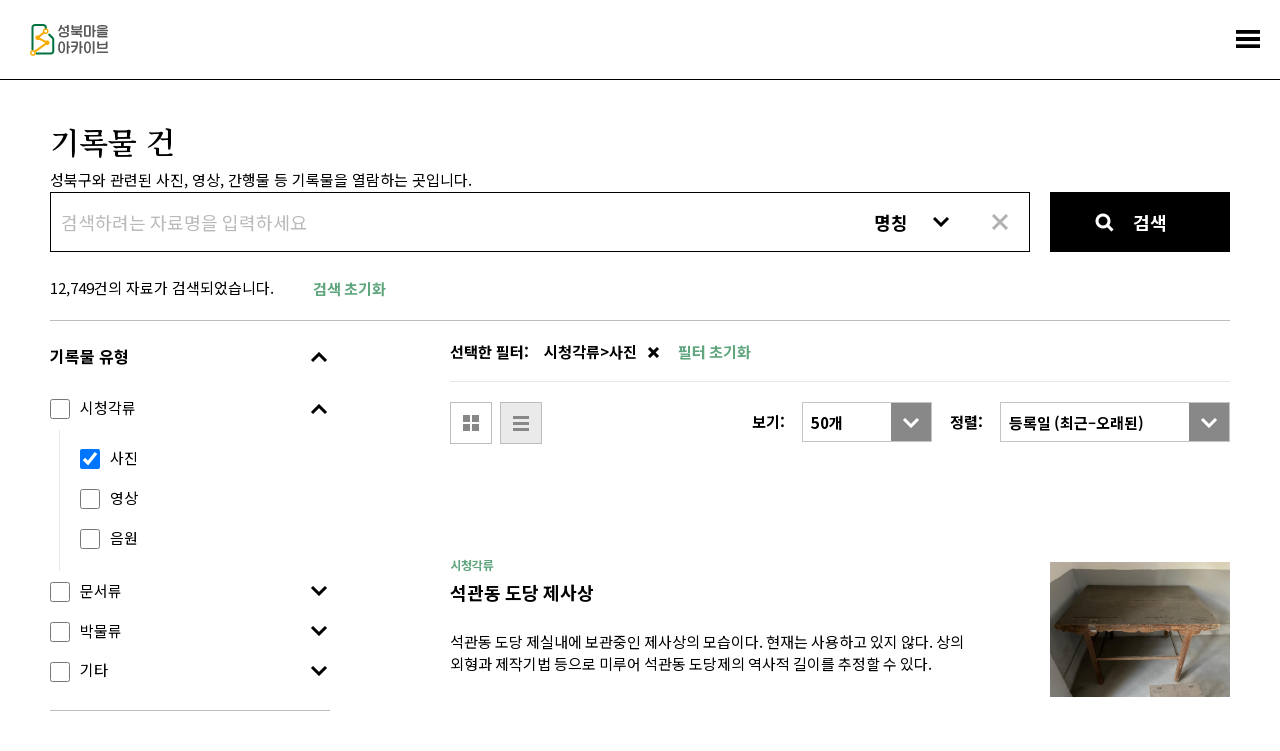

--- FILE ---
content_type: text/html;charset=utf-8
request_url: https://archive.sb.go.kr/isbcc/home/u/item/list.do;jsessionid=40D9876D14AEB0D04D85B03478054C1B?isSearch=true&fo=searchType&fo=searchType1Sn96&type2Sn=97
body_size: 200470
content:





<!doctype html>
<html lang="ko">
<head>
    
    
    
    

    
        
        
    <title>기록물 건 - 성북마을아카이브</title>
        
    
    <meta name="description" content="성북구와 성북문화원이 협력하여 구축한 성북마을아카이브는 지역을 기반으로 하는 공동체 아카이브입니다.">
    
    <link rel="icon" type="image/png" href="/isbcc/rebel9/publish/home/u/images/favicon-96x96.png;jsessionid=46BCE87EB8F7249483F6A42EF16129A7" sizes="96x96" />
    <link rel="icon" type="image/svg+xml" href="/isbcc/rebel9/publish/home/u/images/favicon.svg;jsessionid=46BCE87EB8F7249483F6A42EF16129A7" />    
    <link rel="icon" href="/isbcc/rebel9/publish/home/u/images/favicon.ico;jsessionid=46BCE87EB8F7249483F6A42EF16129A7?v=2025" type="image/x-icon"/>
    <link rel="shortcut icon" href="/isbcc/rebel9/publish/home/u/images/favicon.ico;jsessionid=46BCE87EB8F7249483F6A42EF16129A7?v=2025" type="image/x-icon"/>
    <link rel="apple-touch-icon" sizes="180x180" href="/isbcc/rebel9/publish/home/u/images/apple-touch-icon.png;jsessionid=46BCE87EB8F7249483F6A42EF16129A7" />
    <link rel="manifest" href="/isbcc/rebel9/publish/home/u/images/site.webmanifest;jsessionid=46BCE87EB8F7249483F6A42EF16129A7" />
    <meta charset="utf-8">
    <meta name="viewport" content="width=device-width, initial-scale=1.0, maximum-scale=1.0, minimum-scale=1.0, user-scalable=no">
    <meta name="keywords" content="성북마을아카이브, 성북마을, 성북구, 성북구청, 성북문화원, 아카이브, 성북아카이브, 성북문화아카이브" />
    <meta http-equiv="X-UA-Compatible" content="IE=edge">
    
    <link rel="canonical" href="https://archive.sb.go.kr/isbcc/home/u/item/list.do;jsessionid=46BCE87EB8F7249483F6A42EF16129A7"/>
    <meta property="og:url" content="https://archive.sb.go.kr/isbcc/home/u/item/list.do;jsessionid=46BCE87EB8F7249483F6A42EF16129A7" />
    <meta property="og:type" content="website" />
    <meta property="og:title" content="성북마을아카이브" />
    <meta property="og:description" content="성북구와 성북문화원이 협력하여 구축한 성북마을아카이브는 지역을 기반으로 하는 공동체 아카이브입니다." />
    <meta property="og:image" content="https://archive.sb.go.kr/isbcc/rebel9/module/_/img/thumb-share-2025.jpg;jsessionid=46BCE87EB8F7249483F6A42EF16129A7" />

    <link rel="stylesheet" href="/isbcc/package/jquery/jquery-ui-themes-1.12.1/themes/base/jquery-ui.min.css;jsessionid=46BCE87EB8F7249483F6A42EF16129A7" />
    <link rel="stylesheet" href="/isbcc/rebel9/publish/home/u/css/contents.css;jsessionid=46BCE87EB8F7249483F6A42EF16129A7?v=20251030152439986" />
    
    <script type="text/javascript" src="/isbcc/package/jquery/jquery-3.3.1.min.js;jsessionid=46BCE87EB8F7249483F6A42EF16129A7"></script>
    <script type="text/javascript" src="/isbcc/package/semantic/semantic-ui-alert/Semantic-UI-Alert.js;jsessionid=46BCE87EB8F7249483F6A42EF16129A7"></script>
    <script type="text/javascript" src="/isbcc/package/jquery/jquery.fileDownload.js;jsessionid=46BCE87EB8F7249483F6A42EF16129A7"></script>
    
    <script type="text/javascript" src="/isbcc/package/jquery/jquery-ui-1.12.1/jquery-ui.min.js;jsessionid=46BCE87EB8F7249483F6A42EF16129A7"></script>
    <script type="text/javascript" src="/isbcc/package/jquery/jquery-ui-1.12.1/ui/i18n/datepicker-ko.js;jsessionid=46BCE87EB8F7249483F6A42EF16129A7"></script>
    <script type="text/javascript" src="/isbcc/package/jquery/numeric/jquery.numeric.min.js;jsessionid=46BCE87EB8F7249483F6A42EF16129A7"></script>

    <link rel="stylesheet" href="/isbcc/rebel9/module/archive/_/css/core.css;jsessionid=46BCE87EB8F7249483F6A42EF16129A7?v=20251030152439986" />
    <script type="text/javascript" src="/isbcc/rebel9/module/_/js/string.js;jsessionid=46BCE87EB8F7249483F6A42EF16129A7?v=20251030152439986"></script>
    <script type="text/javascript" src="/isbcc/rebel9/module/_/js/core.js;jsessionid=46BCE87EB8F7249483F6A42EF16129A7?v=20251030152439986"></script>
    
    <script type="text/javascript" src="/isbcc/rebel9/publish/home/u/js/slick.min.js;jsessionid=46BCE87EB8F7249483F6A42EF16129A7?v=20251030152439986"></script>
    <script type="text/javascript" src="/isbcc/rebel9/publish/home/u/js/common_ui.js;jsessionid=46BCE87EB8F7249483F6A42EF16129A7?v=20251030152439986"></script>
    
    <!-- Global site tag (gtag.js) - Google Analytics -->
	<script async src="https://www.googletagmanager.com/gtag/js?id=UA-159849221-1"></script>
	<script>
	  window.dataLayer = window.dataLayer || [];
	  function gtag(){dataLayer.push(arguments);}
	  gtag('js', new Date());
	
	  gtag('config', 'UA-159849221-1');
	</script>

    <!-- Naver Analytics -->
    <script type="text/javascript" src="https://wcs.naver.net/wcslog.js"></script>
    <script type="text/javascript">
      if(!wcs_add) var wcs_add = {};
      wcs_add["wa"] = "60853fa95568f4";
      if(window.wcs) {
        wcs_do();
      }
    </script>
    
    <script type="text/javascript">
// <![CDATA[
    c.context = '/isbcc/;jsessionid=46BCE87EB8F7249483F6A42EF16129A7';
    
    r9.alert = {};
    r9.alert.success = function(head, text){
        $.uiAlert({
            textHead: head, // header
            text: text, // Text
            bgcolor: '#23C368', // background-color
            textcolor: '#fff', // color
            position: 'top-center',// position . top And bottom ||  left / center / right
            icon: 'checkmark box', // icon in semantic-UI
            time: 3, // time
              });
    };
    r9.alert.failure = function(head, text){
        $.uiAlert({
            textHead: head, // header
            text: text, // Text
            bgcolor: '#DB2828', // background-color
            textcolor: '#fff', // color
            position: 'bottom-center',// position . top And bottom ||  left / center / right
            icon: 'remove circle', // icon in semantic-UI
            time: 3, // time
              });
    };
    
    $(document).bind("contextmenu", function (e) {
        e.preventDefault();
        alert("성북마을아카이브 관리자\n\n오른쪽 마우스 버튼은 사용할 수 없습니다.");
    });
// ]]>
    </script>
    <script type="text/javascript" src="/isbcc/rebel9/module/home/u/item/list.js;jsessionid=46BCE87EB8F7249483F6A42EF16129A7?v=20251030152439986"></script>
</head>
<body>



    








<ul id="accessibility">
    <li><a href="#contents">본문 바로가기</a></li>
    <li><a href="#gnb">주메뉴 바로가기</a></li>
</ul>
<div id="wrap">
    


    <!-- header -->
    <div id="header">
        <h1><a href="/isbcc/home/u/index.do;jsessionid=46BCE87EB8F7249483F6A42EF16129A7">
            <div style="width: 78px; height: 32px; margin-top: -4px;">
                <img src="/isbcc/rebel9/publish/home/u/images/logo.svg;jsessionid=46BCE87EB8F7249483F6A42EF16129A7" alt="성북마을아카이브" />
            </div>
        </a></h1>
        <!-- gnb -->
        <div id="gnb">
            <ul>
                <li class="menu01"><a href="/isbcc/home/u/page/intro.do;jsessionid=46BCE87EB8F7249483F6A42EF16129A7"><span>소개</span></a></li>
                <li class="menu02 "><a href="#"><span>기록콘텐츠</span></a>
                    <div class="submenu">
                        <ul>
                            <li class=""><a href="/isbcc/home/u/theme/list.do;jsessionid=46BCE87EB8F7249483F6A42EF16129A7">주제로 보는 성북</a></li>
                            <li class=""><a href="/isbcc/home/u/month/list.do;jsessionid=46BCE87EB8F7249483F6A42EF16129A7">이 달의 마을아카이브</a></li>
                            <li class=""><a href="/isbcc/home/u/gold/list.do;jsessionid=46BCE87EB8F7249483F6A42EF16129A7">금도끼</a></li>
                            <li class=""><a href="/isbcc/home/u/voice/list.do;jsessionid=46BCE87EB8F7249483F6A42EF16129A7?isSearch=true">구술 인터뷰</a></li>
                            <li class=""><a href="/isbcc/home/u/edu/list.do;jsessionid=46BCE87EB8F7249483F6A42EF16129A7">지역화 교육자료</a></li>
                        </ul>
                    </div>
                </li>
                <li class="menu03 stay"><a href="#"><span>아카이브</span></a>
                    <div class="submenu">
                        <ul>
                        	<li class=""><a href="/isbcc/home/u/search/list.do;jsessionid=46BCE87EB8F7249483F6A42EF16129A7?isSearch=true">통합검색</a></li>
                            <li class=""><a href="/isbcc/home/u/story/list.do;jsessionid=46BCE87EB8F7249483F6A42EF16129A7?isSearch=true">이야깃거리</a></li>
                            <li class=" stay"><a href="/isbcc/home/u/item/list.do;jsessionid=46BCE87EB8F7249483F6A42EF16129A7?isSearch=true">기록물 건</a></li>
                            <li class=""><a href="/isbcc/home/u/folder/list.do;jsessionid=46BCE87EB8F7249483F6A42EF16129A7?isSearch=true">기록물 철</a></li>
                            <li class=""><a href="/isbcc/home/u/literature/list.do;jsessionid=46BCE87EB8F7249483F6A42EF16129A7?isSearch=true">성북학 연구자료</a></li>
                        </ul>
                    </div>
                </li>
                <li class="menu04"><a href="#"><span>주민기록단</span></a>
                    <div class="submenu">
                        <ul>
                            <li class=""><a href="/isbcc/home/u/board/1001/list.do;jsessionid=46BCE87EB8F7249483F6A42EF16129A7">활동기록</a></li>
                            <li class=""><a href="/isbcc/home/u/board/1002/list.do;jsessionid=46BCE87EB8F7249483F6A42EF16129A7">공지</a></li>
                        </ul>
                    </div>
                </li>
                <li class="menu05"><a href="#"><span>성북마을발견</span></a>
                    <div class="submenu">
                        <ul>
                            <li><a href="https://archive.sb.go.kr/litmap/" target="_blank" title="새창">성북마을발견+문학</a></li>
                            <li><a href="/isbcc/town/815/timeline.do;jsessionid=46BCE87EB8F7249483F6A42EF16129A7" target="_blank" title="새창">성북마을발견+독립운동</a></li>
                            <li><a href="https://treasure-sb.kr/" target="_blank" title="새창">성북마을보물찾기</a></li>
                        </ul>
                    </div>
                </li>
                <li class="menu06"><a href="#"><span>소식</span></a>
                    <div class="submenu">
                        <ul>
                            <li class=""><a href="/isbcc/home/u/board/2001/list.do;jsessionid=46BCE87EB8F7249483F6A42EF16129A7">알림</a></li>
                            <li class=""><a href="/isbcc/home/u/page/policy.do;jsessionid=46BCE87EB8F7249483F6A42EF16129A7">저작권 정책</a></li>
                        </ul>
                    </div>
                </li>
                <li class="menu07"><a href="/isbcc/home/u/donate/save.do;jsessionid=46BCE87EB8F7249483F6A42EF16129A7"><span>기증</span></a></li>
            </ul>
        </div>
        <!-- //gnb -->
        <a href="#menu_open" class="menu_trigger">전체메뉴</a><!-- mobile -->
        <nav class="menu_nav">
            <ul>
                <li><a href="/isbcc/home/u/page/intro.do;jsessionid=46BCE87EB8F7249483F6A42EF16129A7"><span>소개</span></a></li>
                <li><a href="#"><span>기록콘텐츠</span></a>
                    <ul>
                        <li><a href="/isbcc/home/u/theme/list.do;jsessionid=46BCE87EB8F7249483F6A42EF16129A7">주제로 보는 성북</a></li>
                        <li><a href="/isbcc/home/u/month/list.do;jsessionid=46BCE87EB8F7249483F6A42EF16129A7">이 달의 마을아카이브</a></li>
                        <li><a href="/isbcc/home/u/gold/list.do;jsessionid=46BCE87EB8F7249483F6A42EF16129A7">금도끼</a></li>
                        <li><a href="/isbcc/home/u/voice/list.do;jsessionid=46BCE87EB8F7249483F6A42EF16129A7?isSearch=true">구술 인터뷰</a></li>
                        <li><a href="/isbcc/home/u/edu/list.do;jsessionid=46BCE87EB8F7249483F6A42EF16129A7">지역화 교육자료</a></li>
                    </ul>
                </li>
                <li><a href="#"><span>아카이브</span></a>
                    <ul>
                        <li><a href="/isbcc/home/u/search/list.do;jsessionid=46BCE87EB8F7249483F6A42EF16129A7?isSearch=true">통합검색</a></li>
                        <li><a href="/isbcc/home/u/story/list.do;jsessionid=46BCE87EB8F7249483F6A42EF16129A7?isSearch=true">이야깃거리</a></li>
                        <li><a href="/isbcc/home/u/item/list.do;jsessionid=46BCE87EB8F7249483F6A42EF16129A7?isSearch=true">기록물 건</a></li>
                        <li><a href="/isbcc/home/u/folder/list.do;jsessionid=46BCE87EB8F7249483F6A42EF16129A7?isSearch=true">기록물 철</a></li>
                        <li><a href="/isbcc/home/u/literature/list.do;jsessionid=46BCE87EB8F7249483F6A42EF16129A7?isSearch=true">성북학 연구자료</a></li>
                    </ul>
                </li>
                <li><a href="#"><span>주민기록단</span></a>
                    <ul>
                        <li><a href="/isbcc/home/u/board/1001/list.do;jsessionid=46BCE87EB8F7249483F6A42EF16129A7">활동기록</a></li>
                        <li><a href="/isbcc/home/u/board/1002/list.do;jsessionid=46BCE87EB8F7249483F6A42EF16129A7">공지</a></li>
                    </ul>
                </li>
                <li><a href="#"><span>성북마을발견</span></a>
                    <ul>
                        <li><a href="https://archive.sb.go.kr/litmap/" target="_blank" title="새창">성북마을발견+문학</a></li>
                        <li><a href="/isbcc/town/815/timeline.do;jsessionid=46BCE87EB8F7249483F6A42EF16129A7" target="_blank" title="새창">성북마을발견+독립운동</a></li>
                        <li><a href="https://treasure-sb.kr/" target="_blank" title="새창">성북마을보물찾기</a></li>
                    </ul>
                </li>
                <li><a href="#"><span>소식</span></a>
                    <ul>
                        <li><a href="/isbcc/home/u/board/2001/list.do;jsessionid=46BCE87EB8F7249483F6A42EF16129A7">알림</a></li>
                        <li><a href="/isbcc/home/u/page/policy.do;jsessionid=46BCE87EB8F7249483F6A42EF16129A7">저작권 정책</a></li>
                    </ul>
                </li>
                <li><a href="/isbcc/home/u/donate/save.do;jsessionid=46BCE87EB8F7249483F6A42EF16129A7"><span>기증</span></a></li>
            </ul>
        </nav>
    </div>
    <hr>
    <!-- //header -->

    <!-- container -->
    <div id="container">
        <!-- contents -->
        <div id="contents">
            <div class="content_header">
                <h2>기록물 건</h2>
                <p>성북구와 관련된 사진, 영상, 간행물 등 기록물을 열람하는 곳입니다.</p>
            </div>
            
            <!-- 검색 -->
            <div class="search_wrap">
                <fieldset>
                    <legend>검색정보 입력</legend>
                    <div class="input_group">
                        <input type="text" id="searchName" value="" placeholder="검색하려는 자료명을 입력하세요" title="검색하려는 자료명을 입력하세요" class="keyword enter-search">
                        <select title="항목선택" class="category" id="searchKey">
                            <option value="name" selected="selected">명칭</option>
                            <option value="content" >내용</option>
                            <option value="all" >전체</option>
                        </select>
                        <button type="button" class="reset click-reset-name">초기화</button>
                    </div>
                    <button type="submit" class="btn_search click-search">검색</button>
                </fieldset>
                <div class="result_txt">
                    <span class="txt"><span id="total">12,749</span>건의 자료가 검색되었습니다.</span>
                    <button type="button" class="search_reset click-reset-search">검색 초기화</button>
                </div>
            </div>
            <!-- //검색 -->
            <div class="content_wrap">
                <!-- 필터 -->
                <div class="aside_filter">
                    <h2><a href="#open" class="filter_open">필터</a></h2>
                    <ul class="filter" id="searchFilter">
                        
                        <li class="on" data-filter="searchType">
                            <span><a href="#open">기록물 유형</a></span>
                            <ul>
                                
                                    
                                    
                                    <li class="on" data-filter="searchType1Sn96">
                                        <input type="checkbox" name="searchType1Sn" id="searchType1Sn96" value="96"  data-name="시청각류"><label for="searchType1Sn96">시청각류</label>
                                        
                                        
                                            <span class="open on">닫기</span>
                                            
                                        
                                        <ul>
                                            
                                            
                                            
                                            
                                            <li><input type="checkbox" name="searchType2Sn" id="searchType2Sn97" value="97" checked="checked" data-name="시청각류&gt;사진"><label for="searchType2Sn97">사진</label></li>
                                            
                                            
                                            
                                            
                                            
                                            <li><input type="checkbox" name="searchType2Sn" id="searchType2Sn98" value="98"  data-name="시청각류&gt;영상"><label for="searchType2Sn98">영상</label></li>
                                            
                                            
                                            
                                            
                                            
                                            <li><input type="checkbox" name="searchType2Sn" id="searchType2Sn99" value="99"  data-name="시청각류&gt;음원"><label for="searchType2Sn99">음원</label></li>
                                            
                                            
                                        </ul>
                                        
                                    </li>
                                
                                    
                                    
                                    <li  data-filter="searchType1Sn101">
                                        <input type="checkbox" name="searchType1Sn" id="searchType1Sn101" value="101"  data-name="문서류"><label for="searchType1Sn101">문서류</label>
                                        
                                        
                                            
                                            <span class="open">펼쳐보기</span>
                                        
                                        <ul>
                                            
                                            
                                            
                                            
                                            <li><input type="checkbox" name="searchType2Sn" id="searchType2Sn102" value="102"  data-name="문서류&gt;문서"><label for="searchType2Sn102">문서</label></li>
                                            
                                            
                                            
                                            
                                            
                                            
                                            
                                            
                                            
                                            <li><input type="checkbox" name="searchType2Sn" id="searchType2Sn289" value="289"  data-name="문서류&gt;연속간행물"><label for="searchType2Sn289">연속간행물</label></li>
                                            
                                            
                                            
                                            
                                            
                                            <li><input type="checkbox" name="searchType2Sn" id="searchType2Sn290" value="290"  data-name="문서류&gt;단행본"><label for="searchType2Sn290">단행본</label></li>
                                            
                                            
                                        </ul>
                                        
                                    </li>
                                
                                    
                                    
                                    <li  data-filter="searchType1Sn283">
                                        <input type="checkbox" name="searchType1Sn" id="searchType1Sn283" value="283"  data-name="박물류"><label for="searchType1Sn283">박물류</label>
                                        
                                        
                                            
                                            <span class="open">펼쳐보기</span>
                                        
                                        <ul>
                                            
                                            
                                            
                                            
                                            <li><input type="checkbox" name="searchType2Sn" id="searchType2Sn105" value="105"  data-name="박물류&gt;행정박물"><label for="searchType2Sn105">행정박물</label></li>
                                            
                                            
                                            
                                            
                                            
                                            
                                            
                                            <li><input type="checkbox" name="searchType2Sn" id="searchType2Sn292" value="292"  data-name="박물류&gt;생활박물"><label for="searchType2Sn292">생활박물</label></li>
                                            
                                            
                                        </ul>
                                        
                                    </li>
                                
                                    
                                    
                                    <li  data-filter="searchType1Sn284">
                                        <input type="checkbox" name="searchType1Sn" id="searchType1Sn284" value="284"  data-name="기타"><label for="searchType1Sn284">기타</label>
                                        
                                        
                                            
                                            <span class="open">펼쳐보기</span>
                                        
                                        <ul>
                                            
                                            
                                            
                                            
                                            <li><input type="checkbox" name="searchType2Sn" id="searchType2Sn100" value="100"  data-name="기타&gt;기타"><label for="searchType2Sn100">기타</label></li>
                                            
                                            
                                            
                                            
                                            
                                            <li><input type="checkbox" name="searchType2Sn" id="searchType2Sn103" value="103"  data-name="기타&gt;외부기관DB"><label for="searchType2Sn103">외부기관DB</label></li>
                                            
                                            
                                            
                                            
                                            
                                            <li><input type="checkbox" name="searchType2Sn" id="searchType2Sn259" value="259"  data-name="기타&gt;기사/뉴스"><label for="searchType2Sn259">기사/뉴스</label></li>
                                            
                                            
                                            
                                            
                                            
                                            
                                            
                                            <li><input type="checkbox" name="searchType2Sn" id="searchType2Sn2405" value="2405"  data-name="기타&gt;지도"><label for="searchType2Sn2405">지도</label></li>
                                            
                                            
                                            
                                            
                                            
                                            <li><input type="checkbox" name="searchType2Sn" id="searchType2Sn2406" value="2406"  data-name="기타&gt;도면"><label for="searchType2Sn2406">도면</label></li>
                                            
                                            
                                        </ul>
                                        
                                    </li>
                                
                            </ul>
                            <span class="filter_close">필터 닫기</span>
                        </li>
                        
                        <li  data-filter="searchMakeType">
                            <span><a href="#open">생산</a></span>
                            <ul>
                                
                                    
                                    
                                    <li><input type="checkbox" name="searchMakeTypeSn" id="searchMakeTypeSn208" value="208"  data-name="기타"><label for="searchMakeTypeSn208">기타</label></li>
                                
                                    
                                    
                                    <li><input type="checkbox" name="searchMakeTypeSn" id="searchMakeTypeSn209" value="209"  data-name="위탁"><label for="searchMakeTypeSn209">위탁</label></li>
                                
                                    
                                    
                                    <li><input type="checkbox" name="searchMakeTypeSn" id="searchMakeTypeSn210" value="210"  data-name="구입"><label for="searchMakeTypeSn210">구입</label></li>
                                
                                    
                                    
                                    <li><input type="checkbox" name="searchMakeTypeSn" id="searchMakeTypeSn211" value="211"  data-name="기증"><label for="searchMakeTypeSn211">기증</label></li>
                                
                                    
                                    
                                    <li><input type="checkbox" name="searchMakeTypeSn" id="searchMakeTypeSn212" value="212"  data-name="수집"><label for="searchMakeTypeSn212">수집</label></li>
                                
                                    
                                    
                                    <li><input type="checkbox" name="searchMakeTypeSn" id="searchMakeTypeSn213" value="213"  data-name="생산"><label for="searchMakeTypeSn213">생산</label></li>
                                
                            </ul>
                            <span class="filter_close">필터 닫기</span>
                        </li>
                        
                        <li  data-filter="searchEraType">
                            <span><a href="#open">시대</a></span>
                            <ul>
                                
                                    
                                    
                                    <li><input type="checkbox" name="searchEraTypeSn" id="searchEraTypeSn230" value="230"  data-name="현대"><label for="searchEraTypeSn230">현대</label></li>
                                
                                    
                                    
                                    <li><input type="checkbox" name="searchEraTypeSn" id="searchEraTypeSn229" value="229"  data-name="일제강점기"><label for="searchEraTypeSn229">일제강점기</label></li>
                                
                                    
                                    
                                    <li><input type="checkbox" name="searchEraTypeSn" id="searchEraTypeSn228" value="228"  data-name="조선시대"><label for="searchEraTypeSn228">조선시대</label></li>
                                
                                    
                                    
                                    <li><input type="checkbox" name="searchEraTypeSn" id="searchEraTypeSn227" value="227"  data-name="고려시대"><label for="searchEraTypeSn227">고려시대</label></li>
                                
                                    
                                    
                                    <li><input type="checkbox" name="searchEraTypeSn" id="searchEraTypeSn226" value="226"  data-name="삼국시대"><label for="searchEraTypeSn226">삼국시대</label></li>
                                
                                    
                                    
                                    <li><input type="checkbox" name="searchEraTypeSn" id="searchEraTypeSn225" value="225"  data-name="선사시대"><label for="searchEraTypeSn225">선사시대</label></li>
                                
                                    
                                    
                                    <li><input type="checkbox" name="searchEraTypeSn" id="searchEraTypeSn231" value="231"  data-name="미상"><label for="searchEraTypeSn231">미상</label></li>
                                
                            </ul>
                            <span class="filter_close">필터 닫기</span>
                        </li>
                        
                        <li  data-filter="searchArea">
                            <span><a href="#open">지역</a></span>
                            <ul>
                                
                                    
                                    
                                    <li><input type="checkbox" name="searchAreaSn" id="searchAreaSn137" value="137"  data-name="길음동"><label for="searchAreaSn137">길음동</label></li>
                                
                                    
                                    
                                    <li><input type="checkbox" name="searchAreaSn" id="searchAreaSn138" value="138"  data-name="돈암동"><label for="searchAreaSn138">돈암동</label></li>
                                
                                    
                                    
                                    <li><input type="checkbox" name="searchAreaSn" id="searchAreaSn139" value="139"  data-name="동선동"><label for="searchAreaSn139">동선동</label></li>
                                
                                    
                                    
                                    <li><input type="checkbox" name="searchAreaSn" id="searchAreaSn140" value="140"  data-name="보문동"><label for="searchAreaSn140">보문동</label></li>
                                
                                    
                                    
                                    <li><input type="checkbox" name="searchAreaSn" id="searchAreaSn141" value="141"  data-name="삼선동"><label for="searchAreaSn141">삼선동</label></li>
                                
                                    
                                    
                                    <li><input type="checkbox" name="searchAreaSn" id="searchAreaSn142" value="142"  data-name="석관동"><label for="searchAreaSn142">석관동</label></li>
                                
                                    
                                    
                                    <li><input type="checkbox" name="searchAreaSn" id="searchAreaSn144" value="144"  data-name="성북동"><label for="searchAreaSn144">성북동</label></li>
                                
                                    
                                    
                                    <li><input type="checkbox" name="searchAreaSn" id="searchAreaSn145" value="145"  data-name="안암동"><label for="searchAreaSn145">안암동</label></li>
                                
                                    
                                    
                                    <li><input type="checkbox" name="searchAreaSn" id="searchAreaSn146" value="146"  data-name="월곡동"><label for="searchAreaSn146">월곡동</label></li>
                                
                                    
                                    
                                    <li><input type="checkbox" name="searchAreaSn" id="searchAreaSn147" value="147"  data-name="장위동"><label for="searchAreaSn147">장위동</label></li>
                                
                                    
                                    
                                    <li><input type="checkbox" name="searchAreaSn" id="searchAreaSn148" value="148"  data-name="정릉동"><label for="searchAreaSn148">정릉동</label></li>
                                
                                    
                                    
                                    <li><input type="checkbox" name="searchAreaSn" id="searchAreaSn149" value="149"  data-name="종암동"><label for="searchAreaSn149">종암동</label></li>
                                
                                    
                                    
                                    <li><input type="checkbox" name="searchAreaSn" id="searchAreaSn143" value="143"  data-name="성북구"><label for="searchAreaSn143">성북구</label></li>
                                
                            </ul>
                            <span class="filter_close">필터 닫기</span>
                        </li>
                        
                        <li  data-filter="searchCopyrightUse">
                            <span><a href="#open">이용조건</a></span>
                            <ul>
                                
                                    
                                    
                                    <li  data-filter="searchCopyrightUse1Sn242">
                                        <input type="checkbox" name="searchCopyrightUse1Sn" id="searchCopyrightUse1Sn242" value="242"  data-name="공공누리"><label for="searchCopyrightUse1Sn242">공공누리</label>
                                        
                                        
                                            
                                            <span class="open">펼쳐보기</span>
                                        
                                        <ul>
                                            
                                            
                                            
                                            <li><input type="checkbox" name="searchCopyrightUse2Sn" id="searchCopyrightUse2Sn243" value="243"  data-name="공공누리&gt;제1유형:출처표시"><label for="searchCopyrightUse2Sn243">제1유형:출처표시</label></li>
                                            
                                            
                                            
                                            <li><input type="checkbox" name="searchCopyrightUse2Sn" id="searchCopyrightUse2Sn244" value="244"  data-name="공공누리&gt;제2유형:출처표시+상업적 이용금지"><label for="searchCopyrightUse2Sn244">제2유형:출처표시+상업적 이용금지</label></li>
                                            
                                            
                                            
                                            <li><input type="checkbox" name="searchCopyrightUse2Sn" id="searchCopyrightUse2Sn245" value="245"  data-name="공공누리&gt;제3유형:출처표시+변경금지"><label for="searchCopyrightUse2Sn245">제3유형:출처표시+변경금지</label></li>
                                            
                                            
                                            
                                            <li><input type="checkbox" name="searchCopyrightUse2Sn" id="searchCopyrightUse2Sn254" value="254"  data-name="공공누리&gt;제4유형:출처표시+상업적 이용금지+변경금지"><label for="searchCopyrightUse2Sn254">제4유형:출처표시+상업적 이용금지+변경금지</label></li>
                                            
                                            
                                            
                                            <li><input type="checkbox" name="searchCopyrightUse2Sn" id="searchCopyrightUse2Sn2408" value="2408"  data-name="공공누리&gt;저작권 만료(자유이용) "><label for="searchCopyrightUse2Sn2408">저작권 만료(자유이용) </label></li>
                                            
                                        </ul>
                                        
                                    </li>
                                
                                    
                                    
                                    <li  data-filter="searchCopyrightUse1Sn246">
                                        <input type="checkbox" name="searchCopyrightUse1Sn" id="searchCopyrightUse1Sn246" value="246"  data-name="CCL"><label for="searchCopyrightUse1Sn246">CCL</label>
                                        
                                        
                                            
                                            <span class="open">펼쳐보기</span>
                                        
                                        <ul>
                                            
                                            
                                            
                                            <li><input type="checkbox" name="searchCopyrightUse2Sn" id="searchCopyrightUse2Sn247" value="247"  data-name="CCL&gt;저작자표시"><label for="searchCopyrightUse2Sn247">저작자표시</label></li>
                                            
                                            
                                            
                                            <li><input type="checkbox" name="searchCopyrightUse2Sn" id="searchCopyrightUse2Sn248" value="248"  data-name="CCL&gt;저작자표시-비영리"><label for="searchCopyrightUse2Sn248">저작자표시-비영리</label></li>
                                            
                                            
                                            
                                            <li><input type="checkbox" name="searchCopyrightUse2Sn" id="searchCopyrightUse2Sn249" value="249"  data-name="CCL&gt;저작자표시-변경금지"><label for="searchCopyrightUse2Sn249">저작자표시-변경금지</label></li>
                                            
                                            
                                            
                                            <li><input type="checkbox" name="searchCopyrightUse2Sn" id="searchCopyrightUse2Sn255" value="255"  data-name="CCL&gt;저작자표시-동일조건변경허락"><label for="searchCopyrightUse2Sn255">저작자표시-동일조건변경허락</label></li>
                                            
                                            
                                            
                                            <li><input type="checkbox" name="searchCopyrightUse2Sn" id="searchCopyrightUse2Sn256" value="256"  data-name="CCL&gt;저작자표시-비영리-동일조건변경허락"><label for="searchCopyrightUse2Sn256">저작자표시-비영리-동일조건변경허락</label></li>
                                            
                                            
                                            
                                            <li><input type="checkbox" name="searchCopyrightUse2Sn" id="searchCopyrightUse2Sn257" value="257"  data-name="CCL&gt;저작자표시-비영리-변경금지"><label for="searchCopyrightUse2Sn257">저작자표시-비영리-변경금지</label></li>
                                            
                                        </ul>
                                        
                                    </li>
                                
                            </ul>
                            <span class="filter_close">필터 닫기</span>
                        </li>
                    </ul>
                </div>
                <!-- //필터 -->
                <div class="result_content">
                    <div class="list_header">
                        <div class="list_filter" id="filteredList"></div>
                        <div class="list_view">
                            <span class="btn">
                                <button type="button" data-view="grid" class="grid click-view ">그리드 보기</button>
                                <button type="button" data-view="list" class="list click-view on">목록보기</button>
                            </span>
                            <span class="tit_wrap">
                                <em>보기:</em>
                                <select title="보기선택" class="category" id="searchSize">
                                    
                                    <option value="50" selected="selected">50개</option>
                                    
                                    <option value="100" >100개</option>
                                    
                                    <option value="150" >150개</option>
                                    
                                    <option value="200" >200개</option>
                                    
                                </select>
                            </span>
                            <span class="tit_wrap type2">
                                <em>정렬:</em>
                                <select title="정렬선택" class="category" id="searchSort">
                                    <option value="nameKorean|ASC" >명칭 (ㄱ–ㅎ)</option>
                                    <option value="nameKorean|DESC" >명칭 (ㅎ–ㄱ)</option>
                                    <option value="dateCreated|DESC" selected="selected">등록일 (최근–오래된)</option>
                                    <option value="dateCreated|ASC" >등록일 (오래된–최근)</option>
                                    <option value="eraDateStart|DESC" >생산시기 (최근–오래된)</option>
                                    <option value="eraDateStart|ASC" >생산시기 (오래된–최근)</option>
                                </select>
                            </span>
                        </div>
                    </div>
                    <!--list-->
                    <div class="list_type" >
                        <ul>
                            
                            <li>
                                <a href="/isbcc/home/u/item/view/17218.do;jsessionid=46BCE87EB8F7249483F6A42EF16129A7" class="link">
                                    <span class="thumb">
                                        <img src="/isbcc/home/u/item/image/17218.do;jsessionid=46BCE87EB8F7249483F6A42EF16129A7" alt="석관동 도당 제사상">
                                    </span>
                                </a>
                                <dl>
                                    <dt>
                                        
                                        
                                        
                                            
                                                
                                                
                                                
                                            
                                        
                                         시청각류
                                    </dt>
                                    <dd><a href="/isbcc/home/u/item/view/17218.do;jsessionid=46BCE87EB8F7249483F6A42EF16129A7">석관동 도당 제사상</a></dd>
                                    <dd class="txt">석관동 도당 제실내에 보관중인 제사상의 모습이다. 현재는 사용하고 있지 않다. 
상의 외형과 제작기법 등으로 미루어 석관동 도당제의 역사적 길이를 추정할 수 있다.</dd>
                                </dl>
                            </li>
                            
                            <li>
                                <a href="/isbcc/home/u/item/view/17217.do;jsessionid=46BCE87EB8F7249483F6A42EF16129A7" class="link">
                                    <span class="thumb">
                                        <img src="/isbcc/home/u/item/image/17217.do;jsessionid=46BCE87EB8F7249483F6A42EF16129A7" alt="석관동 도당  도마(2)">
                                    </span>
                                </a>
                                <dl>
                                    <dt>
                                        
                                        
                                        
                                            
                                                
                                                
                                                
                                            
                                        
                                         시청각류
                                    </dt>
                                    <dd><a href="/isbcc/home/u/item/view/17217.do;jsessionid=46BCE87EB8F7249483F6A42EF16129A7">석관동 도당  도마(2)</a></dd>
                                    <dd class="txt">석관동 도당내 창고에 보관중인 도마의 모습이다. 현재는 사용하고 있지 않다. 
도마의 외형과 변식상태 등으로 미루어 석관동 도당제의 역사적 길이를 추정할 수 있다.</dd>
                                </dl>
                            </li>
                            
                            <li>
                                <a href="/isbcc/home/u/item/view/17216.do;jsessionid=46BCE87EB8F7249483F6A42EF16129A7" class="link">
                                    <span class="thumb">
                                        <img src="/isbcc/home/u/item/image/17216.do;jsessionid=46BCE87EB8F7249483F6A42EF16129A7" alt="석관동 도당  도마(1)">
                                    </span>
                                </a>
                                <dl>
                                    <dt>
                                        
                                        
                                        
                                            
                                                
                                                
                                                
                                            
                                        
                                         시청각류
                                    </dt>
                                    <dd><a href="/isbcc/home/u/item/view/17216.do;jsessionid=46BCE87EB8F7249483F6A42EF16129A7">석관동 도당  도마(1)</a></dd>
                                    <dd class="txt">석관동 도당내 창고에 보관중인 도마의 모습이다. 현재는 사용하고 있지 않다. 
도마의 외형과 변식상태 등으로 미루어 석관동 도당제의 역사적 길이를 추정할 수 있다.</dd>
                                </dl>
                            </li>
                            
                            <li>
                                <a href="/isbcc/home/u/item/view/17215.do;jsessionid=46BCE87EB8F7249483F6A42EF16129A7" class="link">
                                    <span class="thumb">
                                        <img src="/isbcc/home/u/item/image/17215.do;jsessionid=46BCE87EB8F7249483F6A42EF16129A7" alt="석관동 도당 일제시기 천막 목재 다리">
                                    </span>
                                </a>
                                <dl>
                                    <dt>
                                        
                                        
                                        
                                            
                                                
                                                
                                                
                                            
                                        
                                         시청각류
                                    </dt>
                                    <dd><a href="/isbcc/home/u/item/view/17215.do;jsessionid=46BCE87EB8F7249483F6A42EF16129A7">석관동 도당 일제시기 천막 목재 다리</a></dd>
                                    <dd class="txt">석관동 도당내 창고에서 발견된 일제시기 천막 목재 다리의 모습이다. 
일제시기 제작된 천막이 발견된 것으로 미루어 석관동 도당제의 역사적 길이를 추정할 수 있다.</dd>
                                </dl>
                            </li>
                            
                            <li>
                                <a href="/isbcc/home/u/item/view/17214.do;jsessionid=46BCE87EB8F7249483F6A42EF16129A7" class="link">
                                    <span class="thumb">
                                        <img src="/isbcc/home/u/item/image/17214.do;jsessionid=46BCE87EB8F7249483F6A42EF16129A7" alt="석관동 도당 일제시기 천막(2)">
                                    </span>
                                </a>
                                <dl>
                                    <dt>
                                        
                                        
                                        
                                            
                                                
                                                
                                                
                                            
                                        
                                         시청각류
                                    </dt>
                                    <dd><a href="/isbcc/home/u/item/view/17214.do;jsessionid=46BCE87EB8F7249483F6A42EF16129A7">석관동 도당 일제시기 천막(2)</a></dd>
                                    <dd class="txt">석관동 도당내 창고에서 발견된 일제시기 천막의 모습이다. 

표기된 내용은 아래와 같다.
天幕雨褒製造專門 (천막우포제조전문) 
京一テント商會製(경일텐트상회제) 
京城蓬萊町五丁目五六(경성 봉래정 5정목 56) 
電話市三九五四(전화 시 3954)

일제시기 제작된 천막이 발견된 것으로 미루어 석관동 도당제의 역사적 길이를 추정할 수 있다.</dd>
                                </dl>
                            </li>
                            
                            <li>
                                <a href="/isbcc/home/u/item/view/17213.do;jsessionid=46BCE87EB8F7249483F6A42EF16129A7" class="link">
                                    <span class="thumb">
                                        <img src="/isbcc/home/u/item/image/17213.do;jsessionid=46BCE87EB8F7249483F6A42EF16129A7" alt="석관동 도당 일제시기 천막(1)">
                                    </span>
                                </a>
                                <dl>
                                    <dt>
                                        
                                        
                                        
                                            
                                                
                                                
                                                
                                            
                                        
                                         시청각류
                                    </dt>
                                    <dd><a href="/isbcc/home/u/item/view/17213.do;jsessionid=46BCE87EB8F7249483F6A42EF16129A7">석관동 도당 일제시기 천막(1)</a></dd>
                                    <dd class="txt">석관동 도당내 창고에서 발견된 일제시기 천막의 모습이다. 

표기된 내용은 아래와 같다.
天幕雨褒製造專門 (천막우포제조전문) 
京一テント商會製(경일텐트상회제) 
京城蓬萊町五丁目五六(경성 봉래정 5정목 56) 
電話市三九五四(전화 시 3954)

일제시기 제작된 천막이 발견된 것으로 미루어 석관동 도당제의 역사적 길이를 추정할 수 있다.</dd>
                                </dl>
                            </li>
                            
                            <li>
                                <a href="/isbcc/home/u/item/view/17212.do;jsessionid=46BCE87EB8F7249483F6A42EF16129A7" class="link">
                                    <span class="thumb">
                                        <img src="/isbcc/home/u/item/image/17212.do;jsessionid=46BCE87EB8F7249483F6A42EF16129A7" alt="독립유공자 공적조서_이기을">
                                    </span>
                                </a>
                                <dl>
                                    <dt>
                                        
                                        
                                        
                                            
                                                
                                                
                                                
                                            
                                        
                                         시청각류
                                    </dt>
                                    <dd><a href="/isbcc/home/u/item/view/17212.do;jsessionid=46BCE87EB8F7249483F6A42EF16129A7">독립유공자 공적조서_이기을</a></dd>
                                    <dd class="txt">공훈전자사료관 홈페이지 독립유공자 공적조서에 첨부된 이기을의 사진이다.
</dd>
                                </dl>
                            </li>
                            
                            <li>
                                <a href="/isbcc/home/u/item/view/17211.do;jsessionid=46BCE87EB8F7249483F6A42EF16129A7" class="link">
                                    <span class="thumb">
                                        <img src="/isbcc/home/u/item/image/17211.do;jsessionid=46BCE87EB8F7249483F6A42EF16129A7" alt="독립유공자 공적조서_유봉영">
                                    </span>
                                </a>
                                <dl>
                                    <dt>
                                        
                                        
                                        
                                            
                                                
                                                
                                                
                                            
                                        
                                         시청각류
                                    </dt>
                                    <dd><a href="/isbcc/home/u/item/view/17211.do;jsessionid=46BCE87EB8F7249483F6A42EF16129A7">독립유공자 공적조서_유봉영</a></dd>
                                    <dd class="txt">공훈전자사료관 홈페이지 독립유공자 공적조서에 첨부된 유봉영의 사진이다.</dd>
                                </dl>
                            </li>
                            
                            <li>
                                <a href="/isbcc/home/u/item/view/17210.do;jsessionid=46BCE87EB8F7249483F6A42EF16129A7" class="link">
                                    <span class="thumb">
                                        <img src="/isbcc/home/u/item/image/17210.do;jsessionid=46BCE87EB8F7249483F6A42EF16129A7" alt="독립유공자 공적조서_정재용">
                                    </span>
                                </a>
                                <dl>
                                    <dt>
                                        
                                        
                                        
                                            
                                                
                                                
                                                
                                            
                                        
                                         시청각류
                                    </dt>
                                    <dd><a href="/isbcc/home/u/item/view/17210.do;jsessionid=46BCE87EB8F7249483F6A42EF16129A7">독립유공자 공적조서_정재용</a></dd>
                                    <dd class="txt">공훈전자사료관 홈페이지 독립유공자 공적조서에 첨부된 정재용의 사진이다.
</dd>
                                </dl>
                            </li>
                            
                            <li>
                                <a href="/isbcc/home/u/item/view/17209.do;jsessionid=46BCE87EB8F7249483F6A42EF16129A7" class="link">
                                    <span class="thumb">
                                        <img src="/isbcc/home/u/item/image/17209.do;jsessionid=46BCE87EB8F7249483F6A42EF16129A7" alt="서울일신초등학교 건물">
                                    </span>
                                </a>
                                <dl>
                                    <dt>
                                        
                                        
                                        
                                            
                                                
                                                
                                                
                                            
                                        
                                         시청각류
                                    </dt>
                                    <dd><a href="/isbcc/home/u/item/view/17209.do;jsessionid=46BCE87EB8F7249483F6A42EF16129A7">서울일신초등학교 건물</a></dd>
                                    <dd class="txt">서울일신초등학교 건물의 외경 모습이다.</dd>
                                </dl>
                            </li>
                            
                            <li>
                                <a href="/isbcc/home/u/item/view/17208.do;jsessionid=46BCE87EB8F7249483F6A42EF16129A7" class="link">
                                    <span class="thumb">
                                        <img src="/isbcc/home/u/item/image/17208.do;jsessionid=46BCE87EB8F7249483F6A42EF16129A7" alt="용문중학교 건물 외관">
                                    </span>
                                </a>
                                <dl>
                                    <dt>
                                        
                                        
                                        
                                            
                                                
                                                
                                                
                                            
                                        
                                         시청각류
                                    </dt>
                                    <dd><a href="/isbcc/home/u/item/view/17208.do;jsessionid=46BCE87EB8F7249483F6A42EF16129A7">용문중학교 건물 외관</a></dd>
                                    <dd class="txt">용문중학교 건물의 외경 모습이다.</dd>
                                </dl>
                            </li>
                            
                            <li>
                                <a href="/isbcc/home/u/item/view/17207.do;jsessionid=46BCE87EB8F7249483F6A42EF16129A7" class="link">
                                    <span class="thumb">
                                        <img src="/isbcc/home/u/item/image/17207.do;jsessionid=46BCE87EB8F7249483F6A42EF16129A7" alt="서정연, &lt;이동화&gt;">
                                    </span>
                                </a>
                                <dl>
                                    <dt>
                                        
                                        
                                        
                                            
                                                
                                                
                                                
                                            
                                        
                                         시청각류
                                    </dt>
                                    <dd><a href="/isbcc/home/u/item/view/17207.do;jsessionid=46BCE87EB8F7249483F6A42EF16129A7">서정연, &lt;이동화&gt;</a></dd>
                                    <dd class="txt">2025년 여름, 한성대학교 회화과에서 제작한 이동화의 초상화이다. 광복 80주년 기념으로 성북구청에 전시되었다.</dd>
                                </dl>
                            </li>
                            
                            <li>
                                <a href="/isbcc/home/u/item/view/17206.do;jsessionid=46BCE87EB8F7249483F6A42EF16129A7" class="link">
                                    <span class="thumb">
                                        <img src="/isbcc/home/u/item/image/17206.do;jsessionid=46BCE87EB8F7249483F6A42EF16129A7" alt="이선미, &lt;정진숙&gt;">
                                    </span>
                                </a>
                                <dl>
                                    <dt>
                                        
                                        
                                        
                                            
                                                
                                                
                                                
                                            
                                        
                                         시청각류
                                    </dt>
                                    <dd><a href="/isbcc/home/u/item/view/17206.do;jsessionid=46BCE87EB8F7249483F6A42EF16129A7">이선미, &lt;정진숙&gt;</a></dd>
                                    <dd class="txt">2025년 여름, 한성대학교 회화과에서 제작한 정진숙의 초상화이다. 광복 80주년 기념으로 성북구청에 전시되었다.</dd>
                                </dl>
                            </li>
                            
                            <li>
                                <a href="/isbcc/home/u/item/view/17205.do;jsessionid=46BCE87EB8F7249483F6A42EF16129A7" class="link">
                                    <span class="thumb">
                                        <img src="/isbcc/home/u/item/image/17205.do;jsessionid=46BCE87EB8F7249483F6A42EF16129A7" alt="김윤서, &lt;전명선&gt;">
                                    </span>
                                </a>
                                <dl>
                                    <dt>
                                        
                                        
                                        
                                            
                                                
                                                
                                                
                                            
                                        
                                         시청각류
                                    </dt>
                                    <dd><a href="/isbcc/home/u/item/view/17205.do;jsessionid=46BCE87EB8F7249483F6A42EF16129A7">김윤서, &lt;전명선&gt;</a></dd>
                                    <dd class="txt">2025년 여름, 한성대학교 회화과에서 제작한 전명선의 초상화이다. 광복 80주년 기념으로 성북구청에 전시되었다.</dd>
                                </dl>
                            </li>
                            
                            <li>
                                <a href="/isbcc/home/u/item/view/17204.do;jsessionid=46BCE87EB8F7249483F6A42EF16129A7" class="link">
                                    <span class="thumb">
                                        <img src="/isbcc/home/u/item/image/17204.do;jsessionid=46BCE87EB8F7249483F6A42EF16129A7" alt="조예진, &lt;박진목&gt;">
                                    </span>
                                </a>
                                <dl>
                                    <dt>
                                        
                                        
                                        
                                            
                                                
                                                
                                                
                                            
                                        
                                         시청각류
                                    </dt>
                                    <dd><a href="/isbcc/home/u/item/view/17204.do;jsessionid=46BCE87EB8F7249483F6A42EF16129A7">조예진, &lt;박진목&gt;</a></dd>
                                    <dd class="txt">2025년 여름, 한성대학교 회화과에서 제작한 박진목의 초상화이다. 광복 80주년 기념으로 성북구청에 전시되었다.</dd>
                                </dl>
                            </li>
                            
                            <li>
                                <a href="/isbcc/home/u/item/view/17203.do;jsessionid=46BCE87EB8F7249483F6A42EF16129A7" class="link">
                                    <span class="thumb">
                                        <img src="/isbcc/home/u/item/image/17203.do;jsessionid=46BCE87EB8F7249483F6A42EF16129A7" alt="전지혜, &lt;박래수&gt;">
                                    </span>
                                </a>
                                <dl>
                                    <dt>
                                        
                                        
                                        
                                            
                                                
                                                
                                                
                                            
                                        
                                         시청각류
                                    </dt>
                                    <dd><a href="/isbcc/home/u/item/view/17203.do;jsessionid=46BCE87EB8F7249483F6A42EF16129A7">전지혜, &lt;박래수&gt;</a></dd>
                                    <dd class="txt">2025년 여름, 한성대학교 회화과에서 제작한 박래수의 초상화이다. 광복 80주년 기념으로 성북구청에 전시되었다.</dd>
                                </dl>
                            </li>
                            
                            <li>
                                <a href="/isbcc/home/u/item/view/17202.do;jsessionid=46BCE87EB8F7249483F6A42EF16129A7" class="link">
                                    <span class="thumb">
                                        <img src="/isbcc/home/u/item/image/17202.do;jsessionid=46BCE87EB8F7249483F6A42EF16129A7" alt="김민정, &lt;김재권&gt;">
                                    </span>
                                </a>
                                <dl>
                                    <dt>
                                        
                                        
                                        
                                            
                                                
                                                
                                                
                                            
                                        
                                         시청각류
                                    </dt>
                                    <dd><a href="/isbcc/home/u/item/view/17202.do;jsessionid=46BCE87EB8F7249483F6A42EF16129A7">김민정, &lt;김재권&gt;</a></dd>
                                    <dd class="txt">2025년 여름, 한성대학교 회화과에서 제작한 김재권의 초상화이다. 광복 80주년 기념으로 성북구청에 전시되었다.</dd>
                                </dl>
                            </li>
                            
                            <li>
                                <a href="/isbcc/home/u/item/view/17201.do;jsessionid=46BCE87EB8F7249483F6A42EF16129A7" class="link">
                                    <span class="thumb">
                                        <img src="/isbcc/home/u/item/image/17201.do;jsessionid=46BCE87EB8F7249483F6A42EF16129A7" alt="박유미, &lt;김원정&gt;">
                                    </span>
                                </a>
                                <dl>
                                    <dt>
                                        
                                        
                                        
                                            
                                                
                                                
                                                
                                            
                                        
                                         시청각류
                                    </dt>
                                    <dd><a href="/isbcc/home/u/item/view/17201.do;jsessionid=46BCE87EB8F7249483F6A42EF16129A7">박유미, &lt;김원정&gt;</a></dd>
                                    <dd class="txt">2025년 여름, 한성대학교 회화과에서 제작한 김원정의 초상화이다. 광복 80주년 기념으로 성북구청에 전시되었다.</dd>
                                </dl>
                            </li>
                            
                            <li>
                                <a href="/isbcc/home/u/item/view/17200.do;jsessionid=46BCE87EB8F7249483F6A42EF16129A7" class="link">
                                    <span class="thumb">
                                        <img src="/isbcc/home/u/item/image/17200.do;jsessionid=46BCE87EB8F7249483F6A42EF16129A7" alt="조인영, &lt;김원근&gt;">
                                    </span>
                                </a>
                                <dl>
                                    <dt>
                                        
                                        
                                        
                                            
                                                
                                                
                                                
                                            
                                        
                                         시청각류
                                    </dt>
                                    <dd><a href="/isbcc/home/u/item/view/17200.do;jsessionid=46BCE87EB8F7249483F6A42EF16129A7">조인영, &lt;김원근&gt;</a></dd>
                                    <dd class="txt">2025년 여름, 한성대학교 회화과에서 제작한 김원근의 초상화이다. 광복 80주년 기념으로 성북구청에 전시되었다.</dd>
                                </dl>
                            </li>
                            
                            <li>
                                <a href="/isbcc/home/u/item/view/17199.do;jsessionid=46BCE87EB8F7249483F6A42EF16129A7" class="link">
                                    <span class="thumb">
                                        <img src="/isbcc/home/u/item/image/17199.do;jsessionid=46BCE87EB8F7249483F6A42EF16129A7" alt="김민지, &lt;국순만&gt;">
                                    </span>
                                </a>
                                <dl>
                                    <dt>
                                        
                                        
                                        
                                            
                                                
                                                
                                                
                                            
                                        
                                         시청각류
                                    </dt>
                                    <dd><a href="/isbcc/home/u/item/view/17199.do;jsessionid=46BCE87EB8F7249483F6A42EF16129A7">김민지, &lt;국순만&gt;</a></dd>
                                    <dd class="txt">2025년 여름, 한성대학교 회화과에서 제작한 국순만의 초상화이다. 광복 80주년 기념으로 성북구청에 전시되었다.</dd>
                                </dl>
                            </li>
                            
                            <li>
                                <a href="/isbcc/home/u/item/view/17198.do;jsessionid=46BCE87EB8F7249483F6A42EF16129A7" class="link">
                                    <span class="thumb">
                                        <img src="/isbcc/home/u/item/image/17198.do;jsessionid=46BCE87EB8F7249483F6A42EF16129A7" alt="김선태, &lt;강천룡&gt;">
                                    </span>
                                </a>
                                <dl>
                                    <dt>
                                        
                                        
                                        
                                            
                                                
                                                
                                                
                                            
                                        
                                         시청각류
                                    </dt>
                                    <dd><a href="/isbcc/home/u/item/view/17198.do;jsessionid=46BCE87EB8F7249483F6A42EF16129A7">김선태, &lt;강천룡&gt;</a></dd>
                                    <dd class="txt">2025년 여름, 한성대학교 회화과에서 제작한 강천룡의 초상화이다. 광복 80주년 기념으로 성북구청에 전시되었다.</dd>
                                </dl>
                            </li>
                            
                            <li>
                                <a href="/isbcc/home/u/item/view/17197.do;jsessionid=46BCE87EB8F7249483F6A42EF16129A7" class="link">
                                    <span class="thumb">
                                        <img src="/isbcc/home/u/item/image/17197.do;jsessionid=46BCE87EB8F7249483F6A42EF16129A7" alt="정승연, &lt;강주환&gt;">
                                    </span>
                                </a>
                                <dl>
                                    <dt>
                                        
                                        
                                        
                                            
                                                
                                                
                                                
                                            
                                        
                                         시청각류
                                    </dt>
                                    <dd><a href="/isbcc/home/u/item/view/17197.do;jsessionid=46BCE87EB8F7249483F6A42EF16129A7">정승연, &lt;강주환&gt;</a></dd>
                                    <dd class="txt">2025년 여름, 한성대학교 회화과에서 제작한 강주환의 초상화이다. 광복 80주년 기념으로 성북구청에 전시되었다.</dd>
                                </dl>
                            </li>
                            
                            <li>
                                <a href="/isbcc/home/u/item/view/17196.do;jsessionid=46BCE87EB8F7249483F6A42EF16129A7" class="link">
                                    <span class="thumb">
                                        <img src="/isbcc/home/u/item/image/17196.do;jsessionid=46BCE87EB8F7249483F6A42EF16129A7" alt="최승주, &lt;강영준&gt;">
                                    </span>
                                </a>
                                <dl>
                                    <dt>
                                        
                                        
                                        
                                            
                                                
                                                
                                                
                                            
                                        
                                         시청각류
                                    </dt>
                                    <dd><a href="/isbcc/home/u/item/view/17196.do;jsessionid=46BCE87EB8F7249483F6A42EF16129A7">최승주, &lt;강영준&gt;</a></dd>
                                    <dd class="txt">2025년 여름, 한성대학교 회화과에서 제작한 강영준의 초상화이다. 광복 80주년 기념으로 성북구청에 전시되었다.</dd>
                                </dl>
                            </li>
                            
                            <li>
                                <a href="/isbcc/home/u/item/view/17195.do;jsessionid=46BCE87EB8F7249483F6A42EF16129A7" class="link">
                                    <span class="thumb">
                                        <img src="/isbcc/home/u/item/image/17195.do;jsessionid=46BCE87EB8F7249483F6A42EF16129A7" alt="서성민, &lt;강영옥&gt;">
                                    </span>
                                </a>
                                <dl>
                                    <dt>
                                        
                                        
                                        
                                            
                                                
                                                
                                                
                                            
                                        
                                         시청각류
                                    </dt>
                                    <dd><a href="/isbcc/home/u/item/view/17195.do;jsessionid=46BCE87EB8F7249483F6A42EF16129A7">서성민, &lt;강영옥&gt;</a></dd>
                                    <dd class="txt">2025년 여름, 한성대학교 회화과에서 제작한 강영옥의 초상화이다. 광복 80주년 기념으로 성북구청에 전시되었다.</dd>
                                </dl>
                            </li>
                            
                            <li>
                                <a href="/isbcc/home/u/item/view/17194.do;jsessionid=46BCE87EB8F7249483F6A42EF16129A7" class="link">
                                    <span class="thumb">
                                        <img src="/isbcc/home/u/item/image/17194.do;jsessionid=46BCE87EB8F7249483F6A42EF16129A7" alt="안재우, &lt;현학손&gt;">
                                    </span>
                                </a>
                                <dl>
                                    <dt>
                                        
                                        
                                        
                                            
                                                
                                                
                                                
                                            
                                        
                                         시청각류
                                    </dt>
                                    <dd><a href="/isbcc/home/u/item/view/17194.do;jsessionid=46BCE87EB8F7249483F6A42EF16129A7">안재우, &lt;현학손&gt;</a></dd>
                                    <dd class="txt">2025년 여름, 한성대학교 회화과에서 제작한 현학손의 초상화이다. 광복 80주년 기념으로 성북구청에 전시되었다.</dd>
                                </dl>
                            </li>
                            
                            <li>
                                <a href="/isbcc/home/u/item/view/17193.do;jsessionid=46BCE87EB8F7249483F6A42EF16129A7" class="link">
                                    <span class="thumb">
                                        <img src="/isbcc/home/u/item/image/17193.do;jsessionid=46BCE87EB8F7249483F6A42EF16129A7" alt="최정원, &lt;최경옥&gt;">
                                    </span>
                                </a>
                                <dl>
                                    <dt>
                                        
                                        
                                        
                                            
                                                
                                                
                                                
                                            
                                        
                                         시청각류
                                    </dt>
                                    <dd><a href="/isbcc/home/u/item/view/17193.do;jsessionid=46BCE87EB8F7249483F6A42EF16129A7">최정원, &lt;최경옥&gt;</a></dd>
                                    <dd class="txt">2025년 여름, 한성대학교 회화과에서 제작한 최경옥의 초상화이다. 광복 80주년 기념으로 성북구청에 전시되었다.</dd>
                                </dl>
                            </li>
                            
                            <li>
                                <a href="/isbcc/home/u/item/view/17192.do;jsessionid=46BCE87EB8F7249483F6A42EF16129A7" class="link">
                                    <span class="thumb">
                                        <img src="/isbcc/home/u/item/image/17192.do;jsessionid=46BCE87EB8F7249483F6A42EF16129A7" alt="김아령, &lt;정태식&gt;">
                                    </span>
                                </a>
                                <dl>
                                    <dt>
                                        
                                        
                                        
                                            
                                                
                                                
                                                
                                            
                                        
                                         시청각류
                                    </dt>
                                    <dd><a href="/isbcc/home/u/item/view/17192.do;jsessionid=46BCE87EB8F7249483F6A42EF16129A7">김아령, &lt;정태식&gt;</a></dd>
                                    <dd class="txt">2025년 여름, 한성대학교 회화과에서 제작한 정태식의 초상화이다. 광복 80주년 기념으로 성북구청에 전시되었다.</dd>
                                </dl>
                            </li>
                            
                            <li>
                                <a href="/isbcc/home/u/item/view/17191.do;jsessionid=46BCE87EB8F7249483F6A42EF16129A7" class="link">
                                    <span class="thumb">
                                        <img src="/isbcc/home/u/item/image/17191.do;jsessionid=46BCE87EB8F7249483F6A42EF16129A7" alt="최유빈, &lt;이효정&gt;">
                                    </span>
                                </a>
                                <dl>
                                    <dt>
                                        
                                        
                                        
                                            
                                                
                                                
                                                
                                            
                                        
                                         시청각류
                                    </dt>
                                    <dd><a href="/isbcc/home/u/item/view/17191.do;jsessionid=46BCE87EB8F7249483F6A42EF16129A7">최유빈, &lt;이효정&gt;</a></dd>
                                    <dd class="txt">2025년 여름, 한성대학교 회화과에서 제작한 이효정의 초상화이다. 광복 80주년 기념으로 성북구청에 전시되었다.</dd>
                                </dl>
                            </li>
                            
                            <li>
                                <a href="/isbcc/home/u/item/view/17190.do;jsessionid=46BCE87EB8F7249483F6A42EF16129A7" class="link">
                                    <span class="thumb">
                                        <img src="/isbcc/home/u/item/image/17190.do;jsessionid=46BCE87EB8F7249483F6A42EF16129A7" alt="한재서, &lt;이효정&gt;">
                                    </span>
                                </a>
                                <dl>
                                    <dt>
                                        
                                        
                                        
                                            
                                                
                                                
                                                
                                            
                                        
                                         시청각류
                                    </dt>
                                    <dd><a href="/isbcc/home/u/item/view/17190.do;jsessionid=46BCE87EB8F7249483F6A42EF16129A7">한재서, &lt;이효정&gt;</a></dd>
                                    <dd class="txt">2025년 여름, 한성대학교 회화과에서 제작한 이효정의 초상화이다. 광복 80주년 기념으로 성북구청에 전시되었다.</dd>
                                </dl>
                            </li>
                            
                            <li>
                                <a href="/isbcc/home/u/item/view/17189.do;jsessionid=46BCE87EB8F7249483F6A42EF16129A7" class="link">
                                    <span class="thumb">
                                        <img src="/isbcc/home/u/item/image/17189.do;jsessionid=46BCE87EB8F7249483F6A42EF16129A7" alt="오세린, &lt;이성학&gt;">
                                    </span>
                                </a>
                                <dl>
                                    <dt>
                                        
                                        
                                        
                                            
                                                
                                                
                                                
                                            
                                        
                                         시청각류
                                    </dt>
                                    <dd><a href="/isbcc/home/u/item/view/17189.do;jsessionid=46BCE87EB8F7249483F6A42EF16129A7">오세린, &lt;이성학&gt;</a></dd>
                                    <dd class="txt">2025년 여름, 한성대학교 회화과에서 제작한 이성학의 초상화이다. 광복 80주년 기념으로 성북구청에 전시되었다.</dd>
                                </dl>
                            </li>
                            
                            <li>
                                <a href="/isbcc/home/u/item/view/17188.do;jsessionid=46BCE87EB8F7249483F6A42EF16129A7" class="link">
                                    <span class="thumb">
                                        <img src="/isbcc/home/u/item/image/17188.do;jsessionid=46BCE87EB8F7249483F6A42EF16129A7" alt="최다희, &lt;이병희&gt;">
                                    </span>
                                </a>
                                <dl>
                                    <dt>
                                        
                                        
                                        
                                            
                                                
                                                
                                                
                                            
                                        
                                         시청각류
                                    </dt>
                                    <dd><a href="/isbcc/home/u/item/view/17188.do;jsessionid=46BCE87EB8F7249483F6A42EF16129A7">최다희, &lt;이병희&gt;</a></dd>
                                    <dd class="txt">2025년 여름, 한성대학교 회화과에서 제작한 이병희의 초상화이다. 광복 80주년 기념으로 성북구청에 전시되었다.</dd>
                                </dl>
                            </li>
                            
                            <li>
                                <a href="/isbcc/home/u/item/view/17187.do;jsessionid=46BCE87EB8F7249483F6A42EF16129A7" class="link">
                                    <span class="thumb">
                                        <img src="/isbcc/home/u/item/image/17187.do;jsessionid=46BCE87EB8F7249483F6A42EF16129A7" alt="조영인, &lt;이기석&gt;">
                                    </span>
                                </a>
                                <dl>
                                    <dt>
                                        
                                        
                                        
                                            
                                                
                                                
                                                
                                            
                                        
                                         시청각류
                                    </dt>
                                    <dd><a href="/isbcc/home/u/item/view/17187.do;jsessionid=46BCE87EB8F7249483F6A42EF16129A7">조영인, &lt;이기석&gt;</a></dd>
                                    <dd class="txt">2025년 여름, 한성대학교 회화과에서 제작한 이기석의 초상화이다. 광복 80주년 기념으로 성북구청에 전시되었다.</dd>
                                </dl>
                            </li>
                            
                            <li>
                                <a href="/isbcc/home/u/item/view/17186.do;jsessionid=46BCE87EB8F7249483F6A42EF16129A7" class="link">
                                    <span class="thumb">
                                        <img src="/isbcc/home/u/item/image/17186.do;jsessionid=46BCE87EB8F7249483F6A42EF16129A7" alt="박건우, &lt;이기석&gt;">
                                    </span>
                                </a>
                                <dl>
                                    <dt>
                                        
                                        
                                        
                                            
                                                
                                                
                                                
                                            
                                        
                                         시청각류
                                    </dt>
                                    <dd><a href="/isbcc/home/u/item/view/17186.do;jsessionid=46BCE87EB8F7249483F6A42EF16129A7">박건우, &lt;이기석&gt;</a></dd>
                                    <dd class="txt">2025년 여름, 한성대학교 회화과에서 제작한 이기석의 초상화이다. 광복 80주년 기념으로 성북구청에 전시되었다.</dd>
                                </dl>
                            </li>
                            
                            <li>
                                <a href="/isbcc/home/u/item/view/17185.do;jsessionid=46BCE87EB8F7249483F6A42EF16129A7" class="link">
                                    <span class="thumb">
                                        <img src="/isbcc/home/u/item/image/17185.do;jsessionid=46BCE87EB8F7249483F6A42EF16129A7" alt="현진희, &lt;유진희&gt;">
                                    </span>
                                </a>
                                <dl>
                                    <dt>
                                        
                                        
                                        
                                            
                                                
                                                
                                                
                                            
                                        
                                         시청각류
                                    </dt>
                                    <dd><a href="/isbcc/home/u/item/view/17185.do;jsessionid=46BCE87EB8F7249483F6A42EF16129A7">현진희, &lt;유진희&gt;</a></dd>
                                    <dd class="txt">2025년 여름, 한성대학교 회화과에서 제작한 유진희의 초상화이다. 광복 80주년 기념으로 성북구청에 전시되었다.</dd>
                                </dl>
                            </li>
                            
                            <li>
                                <a href="/isbcc/home/u/item/view/17184.do;jsessionid=46BCE87EB8F7249483F6A42EF16129A7" class="link">
                                    <span class="thumb">
                                        <img src="/isbcc/home/u/item/image/17184.do;jsessionid=46BCE87EB8F7249483F6A42EF16129A7" alt="박새담, &lt;안복산&gt;">
                                    </span>
                                </a>
                                <dl>
                                    <dt>
                                        
                                        
                                        
                                            
                                                
                                                
                                                
                                            
                                        
                                         시청각류
                                    </dt>
                                    <dd><a href="/isbcc/home/u/item/view/17184.do;jsessionid=46BCE87EB8F7249483F6A42EF16129A7">박새담, &lt;안복산&gt;</a></dd>
                                    <dd class="txt">2025년 여름, 한성대학교 회화과에서 제작한 안복산의 초상화이다. 광복 80주년 기념으로 성북구청에 전시되었다.</dd>
                                </dl>
                            </li>
                            
                            <li>
                                <a href="/isbcc/home/u/item/view/17183.do;jsessionid=46BCE87EB8F7249483F6A42EF16129A7" class="link">
                                    <span class="thumb">
                                        <img src="/isbcc/home/u/item/image/17183.do;jsessionid=46BCE87EB8F7249483F6A42EF16129A7" alt="임혜련, &lt;서광훈&gt;">
                                    </span>
                                </a>
                                <dl>
                                    <dt>
                                        
                                        
                                        
                                            
                                                
                                                
                                                
                                            
                                        
                                         시청각류
                                    </dt>
                                    <dd><a href="/isbcc/home/u/item/view/17183.do;jsessionid=46BCE87EB8F7249483F6A42EF16129A7">임혜련, &lt;서광훈&gt;</a></dd>
                                    <dd class="txt">2025년 여름, 한성대학교 회화과에서 제작한 서광훈의 초상화이다. 광복 80주년 기념으로 성북구청에 전시되었다.</dd>
                                </dl>
                            </li>
                            
                            <li>
                                <a href="/isbcc/home/u/item/view/17182.do;jsessionid=46BCE87EB8F7249483F6A42EF16129A7" class="link">
                                    <span class="thumb">
                                        <img src="/isbcc/home/u/item/image/17182.do;jsessionid=46BCE87EB8F7249483F6A42EF16129A7" alt="이경연, &lt;박진홍&gt;">
                                    </span>
                                </a>
                                <dl>
                                    <dt>
                                        
                                        
                                        
                                            
                                                
                                                
                                                
                                            
                                        
                                         시청각류
                                    </dt>
                                    <dd><a href="/isbcc/home/u/item/view/17182.do;jsessionid=46BCE87EB8F7249483F6A42EF16129A7">이경연, &lt;박진홍&gt;</a></dd>
                                    <dd class="txt">2025년 여름, 한성대학교 회화과에서 제작한 박진홍의 초상화이다. 광복 80주년 기념으로 성북구청에 전시되었다.</dd>
                                </dl>
                            </li>
                            
                            <li>
                                <a href="/isbcc/home/u/item/view/17181.do;jsessionid=46BCE87EB8F7249483F6A42EF16129A7" class="link">
                                    <span class="thumb">
                                        <img src="/isbcc/home/u/item/image/17181.do;jsessionid=46BCE87EB8F7249483F6A42EF16129A7" alt="김송은, &lt;박진홍&gt;">
                                    </span>
                                </a>
                                <dl>
                                    <dt>
                                        
                                        
                                        
                                            
                                                
                                                
                                                
                                            
                                        
                                         시청각류
                                    </dt>
                                    <dd><a href="/isbcc/home/u/item/view/17181.do;jsessionid=46BCE87EB8F7249483F6A42EF16129A7">김송은, &lt;박진홍&gt;</a></dd>
                                    <dd class="txt">2025년 여름, 한성대학교 회화과에서 제작한 박진홍의 초상화이다. 광복 80주년 기념으로 성북구청에 전시되었다.</dd>
                                </dl>
                            </li>
                            
                            <li>
                                <a href="/isbcc/home/u/item/view/17180.do;jsessionid=46BCE87EB8F7249483F6A42EF16129A7" class="link">
                                    <span class="thumb">
                                        <img src="/isbcc/home/u/item/image/17180.do;jsessionid=46BCE87EB8F7249483F6A42EF16129A7" alt="남채연, &lt;박진홍&gt;">
                                    </span>
                                </a>
                                <dl>
                                    <dt>
                                        
                                        
                                        
                                            
                                                
                                                
                                                
                                            
                                        
                                         시청각류
                                    </dt>
                                    <dd><a href="/isbcc/home/u/item/view/17180.do;jsessionid=46BCE87EB8F7249483F6A42EF16129A7">남채연, &lt;박진홍&gt;</a></dd>
                                    <dd class="txt">2025년 여름, 한성대학교 회화과에서 제작한 박진홍의 초상화이다. 광복 80주년 기념으로 성북구청에 전시되었다.</dd>
                                </dl>
                            </li>
                            
                            <li>
                                <a href="/isbcc/home/u/item/view/17179.do;jsessionid=46BCE87EB8F7249483F6A42EF16129A7" class="link">
                                    <span class="thumb">
                                        <img src="/isbcc/home/u/item/image/17179.do;jsessionid=46BCE87EB8F7249483F6A42EF16129A7" alt="오유석, &lt;박원장&gt;">
                                    </span>
                                </a>
                                <dl>
                                    <dt>
                                        
                                        
                                        
                                            
                                                
                                                
                                                
                                            
                                        
                                         시청각류
                                    </dt>
                                    <dd><a href="/isbcc/home/u/item/view/17179.do;jsessionid=46BCE87EB8F7249483F6A42EF16129A7">오유석, &lt;박원장&gt;</a></dd>
                                    <dd class="txt">2025년 여름, 한성대학교 회화과에서 제작한 박원장의 초상화이다. 광복 80주년 기념으로 성북구청에 전시되었다.</dd>
                                </dl>
                            </li>
                            
                            <li>
                                <a href="/isbcc/home/u/item/view/17178.do;jsessionid=46BCE87EB8F7249483F6A42EF16129A7" class="link">
                                    <span class="thumb">
                                        <img src="/isbcc/home/u/item/image/17178.do;jsessionid=46BCE87EB8F7249483F6A42EF16129A7" alt="도건영, &lt;박용선&gt;">
                                    </span>
                                </a>
                                <dl>
                                    <dt>
                                        
                                        
                                        
                                            
                                                
                                                
                                                
                                            
                                        
                                         시청각류
                                    </dt>
                                    <dd><a href="/isbcc/home/u/item/view/17178.do;jsessionid=46BCE87EB8F7249483F6A42EF16129A7">도건영, &lt;박용선&gt;</a></dd>
                                    <dd class="txt">2025년 여름, 한성대학교 회화과에서 제작한 박용선의 초상화이다. 광복 80주년 기념으로 성북구청에 전시되었다.</dd>
                                </dl>
                            </li>
                            
                            <li>
                                <a href="/isbcc/home/u/item/view/17177.do;jsessionid=46BCE87EB8F7249483F6A42EF16129A7" class="link">
                                    <span class="thumb">
                                        <img src="/isbcc/home/u/item/image/17177.do;jsessionid=46BCE87EB8F7249483F6A42EF16129A7" alt="최세진, &lt;김월옥&gt;">
                                    </span>
                                </a>
                                <dl>
                                    <dt>
                                        
                                        
                                        
                                            
                                                
                                                
                                                
                                            
                                        
                                         시청각류
                                    </dt>
                                    <dd><a href="/isbcc/home/u/item/view/17177.do;jsessionid=46BCE87EB8F7249483F6A42EF16129A7">최세진, &lt;김월옥&gt;</a></dd>
                                    <dd class="txt">2025년 여름, 한성대학교 회화과에서 제작한 김월옥의 초상화이다. 광복 80주년 기념으로 성북구청에 전시되었다.</dd>
                                </dl>
                            </li>
                            
                            <li>
                                <a href="/isbcc/home/u/item/view/17176.do;jsessionid=46BCE87EB8F7249483F6A42EF16129A7" class="link">
                                    <span class="thumb">
                                        <img src="/isbcc/home/u/item/image/17176.do;jsessionid=46BCE87EB8F7249483F6A42EF16129A7" alt="성신초등학교 전경">
                                    </span>
                                </a>
                                <dl>
                                    <dt>
                                        
                                        
                                        
                                            
                                                
                                                
                                                
                                            
                                        
                                         시청각류
                                    </dt>
                                    <dd><a href="/isbcc/home/u/item/view/17176.do;jsessionid=46BCE87EB8F7249483F6A42EF16129A7">성신초등학교 전경</a></dd>
                                    <dd class="txt">성신초등학교의 전경 모습이다.</dd>
                                </dl>
                            </li>
                            
                            <li>
                                <a href="/isbcc/home/u/item/view/17175.do;jsessionid=46BCE87EB8F7249483F6A42EF16129A7" class="link">
                                    <span class="thumb">
                                        <img src="/isbcc/home/u/item/image/17175.do;jsessionid=46BCE87EB8F7249483F6A42EF16129A7" alt="성신초등학교 옥상 운동장">
                                    </span>
                                </a>
                                <dl>
                                    <dt>
                                        
                                        
                                        
                                            
                                                
                                                
                                                
                                            
                                        
                                         시청각류
                                    </dt>
                                    <dd><a href="/isbcc/home/u/item/view/17175.do;jsessionid=46BCE87EB8F7249483F6A42EF16129A7">성신초등학교 옥상 운동장</a></dd>
                                    <dd class="txt">성신초등학교 옥상 운동장의 모습이다. 성신초등학교 간판을 중심으로 좌측에 성신여자중학교, 전면에 성신여자고등학교가 보인다.</dd>
                                </dl>
                            </li>
                            
                            <li>
                                <a href="/isbcc/home/u/item/view/17174.do;jsessionid=46BCE87EB8F7249483F6A42EF16129A7" class="link">
                                    <span class="thumb">
                                        <img src="/isbcc/home/u/item/image/17174.do;jsessionid=46BCE87EB8F7249483F6A42EF16129A7" alt="고명중학교와 매원초등학교">
                                    </span>
                                </a>
                                <dl>
                                    <dt>
                                        
                                        
                                        
                                            
                                                
                                                
                                                
                                            
                                        
                                         시청각류
                                    </dt>
                                    <dd><a href="/isbcc/home/u/item/view/17174.do;jsessionid=46BCE87EB8F7249483F6A42EF16129A7">고명중학교와 매원초등학교</a></dd>
                                    <dd class="txt">고명중학교와 매원초등학교의 전경 모습이다.</dd>
                                </dl>
                            </li>
                            
                            <li>
                                <a href="/isbcc/home/u/item/view/17173.do;jsessionid=46BCE87EB8F7249483F6A42EF16129A7" class="link">
                                    <span class="thumb">
                                        <img src="/isbcc/home/u/item/image/17173.do;jsessionid=46BCE87EB8F7249483F6A42EF16129A7" alt="고명중학교 전경">
                                    </span>
                                </a>
                                <dl>
                                    <dt>
                                        
                                        
                                        
                                            
                                                
                                                
                                                
                                            
                                        
                                         시청각류
                                    </dt>
                                    <dd><a href="/isbcc/home/u/item/view/17173.do;jsessionid=46BCE87EB8F7249483F6A42EF16129A7">고명중학교 전경</a></dd>
                                    <dd class="txt">고명중학교의 전경 모습이다.</dd>
                                </dl>
                            </li>
                            
                            <li>
                                <a href="/isbcc/home/u/item/view/17172.do;jsessionid=46BCE87EB8F7249483F6A42EF16129A7" class="link">
                                    <span class="thumb">
                                        <img src="/isbcc/home/u/item/image/17172.do;jsessionid=46BCE87EB8F7249483F6A42EF16129A7" alt="고명외식고등학교 건물">
                                    </span>
                                </a>
                                <dl>
                                    <dt>
                                        
                                        
                                        
                                            
                                                
                                                
                                                
                                            
                                        
                                         시청각류
                                    </dt>
                                    <dd><a href="/isbcc/home/u/item/view/17172.do;jsessionid=46BCE87EB8F7249483F6A42EF16129A7">고명외식고등학교 건물</a></dd>
                                    <dd class="txt">고명외식고등학교 건물의 운동장 방향 모습이다.</dd>
                                </dl>
                            </li>
                            
                            <li>
                                <a href="/isbcc/home/u/item/view/17171.do;jsessionid=46BCE87EB8F7249483F6A42EF16129A7" class="link">
                                    <span class="thumb">
                                        <img src="/isbcc/home/u/item/image/17171.do;jsessionid=46BCE87EB8F7249483F6A42EF16129A7" alt="서울정덕초등학교 병설유치원">
                                    </span>
                                </a>
                                <dl>
                                    <dt>
                                        
                                        
                                        
                                            
                                                
                                                
                                                
                                            
                                        
                                         시청각류
                                    </dt>
                                    <dd><a href="/isbcc/home/u/item/view/17171.do;jsessionid=46BCE87EB8F7249483F6A42EF16129A7">서울정덕초등학교 병설유치원</a></dd>
                                    <dd class="txt">서울정덕초등학교 병설유치원의 모습이다.</dd>
                                </dl>
                            </li>
                            
                            <li>
                                <a href="/isbcc/home/u/item/view/17170.do;jsessionid=46BCE87EB8F7249483F6A42EF16129A7" class="link">
                                    <span class="thumb">
                                        <img src="/isbcc/home/u/item/image/17170.do;jsessionid=46BCE87EB8F7249483F6A42EF16129A7" alt="서울정덕초등학교 조회대와 놀이터">
                                    </span>
                                </a>
                                <dl>
                                    <dt>
                                        
                                        
                                        
                                            
                                                
                                                
                                                
                                            
                                        
                                         시청각류
                                    </dt>
                                    <dd><a href="/isbcc/home/u/item/view/17170.do;jsessionid=46BCE87EB8F7249483F6A42EF16129A7">서울정덕초등학교 조회대와 놀이터</a></dd>
                                    <dd class="txt">서울정덕초등학교 조회대와 놀이터의 모습이다. 조회대가 놀이시설과 연결되어 있는 것이 인상적이다.</dd>
                                </dl>
                            </li>
                            
                            <li>
                                <a href="/isbcc/home/u/item/view/17169.do;jsessionid=46BCE87EB8F7249483F6A42EF16129A7" class="link">
                                    <span class="thumb">
                                        <img src="/isbcc/home/u/item/image/17169.do;jsessionid=46BCE87EB8F7249483F6A42EF16129A7" alt="서울정덕초등학교 전경">
                                    </span>
                                </a>
                                <dl>
                                    <dt>
                                        
                                        
                                        
                                            
                                                
                                                
                                                
                                            
                                        
                                         시청각류
                                    </dt>
                                    <dd><a href="/isbcc/home/u/item/view/17169.do;jsessionid=46BCE87EB8F7249483F6A42EF16129A7">서울정덕초등학교 전경</a></dd>
                                    <dd class="txt">서울정덕초등학교의 전경 모습이다.</dd>
                                </dl>
                            </li>
                            
                        </ul>
                    </div>
                    <div class="grid_type" style="display:none;">
                        <ul>
                            
                            <li>
                                <a href="/isbcc/home/u/item/view/17218.do;jsessionid=46BCE87EB8F7249483F6A42EF16129A7" class="thumb_wrap">
                                    <div class="flex">
                                        <span class="thumb">
                                            <img src="/isbcc/home/u/item/image/17218.do;jsessionid=46BCE87EB8F7249483F6A42EF16129A7" alt="석관동 도당 제사상">
                                        </span>
                                    </div>
                                </a>
                                <dl>
                                    <dt>
                                        
                                        
                                        
                                            
                                                
                                                
                                                
                                            
                                        
                                         시청각류
                                    </dt>
                                    <dd><a href="/isbcc/home/u/item/view/17218.do;jsessionid=46BCE87EB8F7249483F6A42EF16129A7">석관동 도당 제사상</a></dd>
                                </dl>
                            </li>
                            
                            <li>
                                <a href="/isbcc/home/u/item/view/17217.do;jsessionid=46BCE87EB8F7249483F6A42EF16129A7" class="thumb_wrap">
                                    <div class="flex">
                                        <span class="thumb">
                                            <img src="/isbcc/home/u/item/image/17217.do;jsessionid=46BCE87EB8F7249483F6A42EF16129A7" alt="석관동 도당  도마(2)">
                                        </span>
                                    </div>
                                </a>
                                <dl>
                                    <dt>
                                        
                                        
                                        
                                            
                                                
                                                
                                                
                                            
                                        
                                         시청각류
                                    </dt>
                                    <dd><a href="/isbcc/home/u/item/view/17217.do;jsessionid=46BCE87EB8F7249483F6A42EF16129A7">석관동 도당  도마(2)</a></dd>
                                </dl>
                            </li>
                            
                            <li>
                                <a href="/isbcc/home/u/item/view/17216.do;jsessionid=46BCE87EB8F7249483F6A42EF16129A7" class="thumb_wrap">
                                    <div class="flex">
                                        <span class="thumb">
                                            <img src="/isbcc/home/u/item/image/17216.do;jsessionid=46BCE87EB8F7249483F6A42EF16129A7" alt="석관동 도당  도마(1)">
                                        </span>
                                    </div>
                                </a>
                                <dl>
                                    <dt>
                                        
                                        
                                        
                                            
                                                
                                                
                                                
                                            
                                        
                                         시청각류
                                    </dt>
                                    <dd><a href="/isbcc/home/u/item/view/17216.do;jsessionid=46BCE87EB8F7249483F6A42EF16129A7">석관동 도당  도마(1)</a></dd>
                                </dl>
                            </li>
                            
                            <li>
                                <a href="/isbcc/home/u/item/view/17215.do;jsessionid=46BCE87EB8F7249483F6A42EF16129A7" class="thumb_wrap">
                                    <div class="flex">
                                        <span class="thumb">
                                            <img src="/isbcc/home/u/item/image/17215.do;jsessionid=46BCE87EB8F7249483F6A42EF16129A7" alt="석관동 도당 일제시기 천막 목재 다리">
                                        </span>
                                    </div>
                                </a>
                                <dl>
                                    <dt>
                                        
                                        
                                        
                                            
                                                
                                                
                                                
                                            
                                        
                                         시청각류
                                    </dt>
                                    <dd><a href="/isbcc/home/u/item/view/17215.do;jsessionid=46BCE87EB8F7249483F6A42EF16129A7">석관동 도당 일제시기 천막 목재 다리</a></dd>
                                </dl>
                            </li>
                            
                            <li>
                                <a href="/isbcc/home/u/item/view/17214.do;jsessionid=46BCE87EB8F7249483F6A42EF16129A7" class="thumb_wrap">
                                    <div class="flex">
                                        <span class="thumb">
                                            <img src="/isbcc/home/u/item/image/17214.do;jsessionid=46BCE87EB8F7249483F6A42EF16129A7" alt="석관동 도당 일제시기 천막(2)">
                                        </span>
                                    </div>
                                </a>
                                <dl>
                                    <dt>
                                        
                                        
                                        
                                            
                                                
                                                
                                                
                                            
                                        
                                         시청각류
                                    </dt>
                                    <dd><a href="/isbcc/home/u/item/view/17214.do;jsessionid=46BCE87EB8F7249483F6A42EF16129A7">석관동 도당 일제시기 천막(2)</a></dd>
                                </dl>
                            </li>
                            
                            <li>
                                <a href="/isbcc/home/u/item/view/17213.do;jsessionid=46BCE87EB8F7249483F6A42EF16129A7" class="thumb_wrap">
                                    <div class="flex">
                                        <span class="thumb">
                                            <img src="/isbcc/home/u/item/image/17213.do;jsessionid=46BCE87EB8F7249483F6A42EF16129A7" alt="석관동 도당 일제시기 천막(1)">
                                        </span>
                                    </div>
                                </a>
                                <dl>
                                    <dt>
                                        
                                        
                                        
                                            
                                                
                                                
                                                
                                            
                                        
                                         시청각류
                                    </dt>
                                    <dd><a href="/isbcc/home/u/item/view/17213.do;jsessionid=46BCE87EB8F7249483F6A42EF16129A7">석관동 도당 일제시기 천막(1)</a></dd>
                                </dl>
                            </li>
                            
                            <li>
                                <a href="/isbcc/home/u/item/view/17212.do;jsessionid=46BCE87EB8F7249483F6A42EF16129A7" class="thumb_wrap">
                                    <div class="flex">
                                        <span class="thumb">
                                            <img src="/isbcc/home/u/item/image/17212.do;jsessionid=46BCE87EB8F7249483F6A42EF16129A7" alt="독립유공자 공적조서_이기을">
                                        </span>
                                    </div>
                                </a>
                                <dl>
                                    <dt>
                                        
                                        
                                        
                                            
                                                
                                                
                                                
                                            
                                        
                                         시청각류
                                    </dt>
                                    <dd><a href="/isbcc/home/u/item/view/17212.do;jsessionid=46BCE87EB8F7249483F6A42EF16129A7">독립유공자 공적조서_이기을</a></dd>
                                </dl>
                            </li>
                            
                            <li>
                                <a href="/isbcc/home/u/item/view/17211.do;jsessionid=46BCE87EB8F7249483F6A42EF16129A7" class="thumb_wrap">
                                    <div class="flex">
                                        <span class="thumb">
                                            <img src="/isbcc/home/u/item/image/17211.do;jsessionid=46BCE87EB8F7249483F6A42EF16129A7" alt="독립유공자 공적조서_유봉영">
                                        </span>
                                    </div>
                                </a>
                                <dl>
                                    <dt>
                                        
                                        
                                        
                                            
                                                
                                                
                                                
                                            
                                        
                                         시청각류
                                    </dt>
                                    <dd><a href="/isbcc/home/u/item/view/17211.do;jsessionid=46BCE87EB8F7249483F6A42EF16129A7">독립유공자 공적조서_유봉영</a></dd>
                                </dl>
                            </li>
                            
                            <li>
                                <a href="/isbcc/home/u/item/view/17210.do;jsessionid=46BCE87EB8F7249483F6A42EF16129A7" class="thumb_wrap">
                                    <div class="flex">
                                        <span class="thumb">
                                            <img src="/isbcc/home/u/item/image/17210.do;jsessionid=46BCE87EB8F7249483F6A42EF16129A7" alt="독립유공자 공적조서_정재용">
                                        </span>
                                    </div>
                                </a>
                                <dl>
                                    <dt>
                                        
                                        
                                        
                                            
                                                
                                                
                                                
                                            
                                        
                                         시청각류
                                    </dt>
                                    <dd><a href="/isbcc/home/u/item/view/17210.do;jsessionid=46BCE87EB8F7249483F6A42EF16129A7">독립유공자 공적조서_정재용</a></dd>
                                </dl>
                            </li>
                            
                            <li>
                                <a href="/isbcc/home/u/item/view/17209.do;jsessionid=46BCE87EB8F7249483F6A42EF16129A7" class="thumb_wrap">
                                    <div class="flex">
                                        <span class="thumb">
                                            <img src="/isbcc/home/u/item/image/17209.do;jsessionid=46BCE87EB8F7249483F6A42EF16129A7" alt="서울일신초등학교 건물">
                                        </span>
                                    </div>
                                </a>
                                <dl>
                                    <dt>
                                        
                                        
                                        
                                            
                                                
                                                
                                                
                                            
                                        
                                         시청각류
                                    </dt>
                                    <dd><a href="/isbcc/home/u/item/view/17209.do;jsessionid=46BCE87EB8F7249483F6A42EF16129A7">서울일신초등학교 건물</a></dd>
                                </dl>
                            </li>
                            
                            <li>
                                <a href="/isbcc/home/u/item/view/17208.do;jsessionid=46BCE87EB8F7249483F6A42EF16129A7" class="thumb_wrap">
                                    <div class="flex">
                                        <span class="thumb">
                                            <img src="/isbcc/home/u/item/image/17208.do;jsessionid=46BCE87EB8F7249483F6A42EF16129A7" alt="용문중학교 건물 외관">
                                        </span>
                                    </div>
                                </a>
                                <dl>
                                    <dt>
                                        
                                        
                                        
                                            
                                                
                                                
                                                
                                            
                                        
                                         시청각류
                                    </dt>
                                    <dd><a href="/isbcc/home/u/item/view/17208.do;jsessionid=46BCE87EB8F7249483F6A42EF16129A7">용문중학교 건물 외관</a></dd>
                                </dl>
                            </li>
                            
                            <li>
                                <a href="/isbcc/home/u/item/view/17207.do;jsessionid=46BCE87EB8F7249483F6A42EF16129A7" class="thumb_wrap">
                                    <div class="flex">
                                        <span class="thumb">
                                            <img src="/isbcc/home/u/item/image/17207.do;jsessionid=46BCE87EB8F7249483F6A42EF16129A7" alt="서정연, &lt;이동화&gt;">
                                        </span>
                                    </div>
                                </a>
                                <dl>
                                    <dt>
                                        
                                        
                                        
                                            
                                                
                                                
                                                
                                            
                                        
                                         시청각류
                                    </dt>
                                    <dd><a href="/isbcc/home/u/item/view/17207.do;jsessionid=46BCE87EB8F7249483F6A42EF16129A7">서정연, &lt;이동화&gt;</a></dd>
                                </dl>
                            </li>
                            
                            <li>
                                <a href="/isbcc/home/u/item/view/17206.do;jsessionid=46BCE87EB8F7249483F6A42EF16129A7" class="thumb_wrap">
                                    <div class="flex">
                                        <span class="thumb">
                                            <img src="/isbcc/home/u/item/image/17206.do;jsessionid=46BCE87EB8F7249483F6A42EF16129A7" alt="이선미, &lt;정진숙&gt;">
                                        </span>
                                    </div>
                                </a>
                                <dl>
                                    <dt>
                                        
                                        
                                        
                                            
                                                
                                                
                                                
                                            
                                        
                                         시청각류
                                    </dt>
                                    <dd><a href="/isbcc/home/u/item/view/17206.do;jsessionid=46BCE87EB8F7249483F6A42EF16129A7">이선미, &lt;정진숙&gt;</a></dd>
                                </dl>
                            </li>
                            
                            <li>
                                <a href="/isbcc/home/u/item/view/17205.do;jsessionid=46BCE87EB8F7249483F6A42EF16129A7" class="thumb_wrap">
                                    <div class="flex">
                                        <span class="thumb">
                                            <img src="/isbcc/home/u/item/image/17205.do;jsessionid=46BCE87EB8F7249483F6A42EF16129A7" alt="김윤서, &lt;전명선&gt;">
                                        </span>
                                    </div>
                                </a>
                                <dl>
                                    <dt>
                                        
                                        
                                        
                                            
                                                
                                                
                                                
                                            
                                        
                                         시청각류
                                    </dt>
                                    <dd><a href="/isbcc/home/u/item/view/17205.do;jsessionid=46BCE87EB8F7249483F6A42EF16129A7">김윤서, &lt;전명선&gt;</a></dd>
                                </dl>
                            </li>
                            
                            <li>
                                <a href="/isbcc/home/u/item/view/17204.do;jsessionid=46BCE87EB8F7249483F6A42EF16129A7" class="thumb_wrap">
                                    <div class="flex">
                                        <span class="thumb">
                                            <img src="/isbcc/home/u/item/image/17204.do;jsessionid=46BCE87EB8F7249483F6A42EF16129A7" alt="조예진, &lt;박진목&gt;">
                                        </span>
                                    </div>
                                </a>
                                <dl>
                                    <dt>
                                        
                                        
                                        
                                            
                                                
                                                
                                                
                                            
                                        
                                         시청각류
                                    </dt>
                                    <dd><a href="/isbcc/home/u/item/view/17204.do;jsessionid=46BCE87EB8F7249483F6A42EF16129A7">조예진, &lt;박진목&gt;</a></dd>
                                </dl>
                            </li>
                            
                            <li>
                                <a href="/isbcc/home/u/item/view/17203.do;jsessionid=46BCE87EB8F7249483F6A42EF16129A7" class="thumb_wrap">
                                    <div class="flex">
                                        <span class="thumb">
                                            <img src="/isbcc/home/u/item/image/17203.do;jsessionid=46BCE87EB8F7249483F6A42EF16129A7" alt="전지혜, &lt;박래수&gt;">
                                        </span>
                                    </div>
                                </a>
                                <dl>
                                    <dt>
                                        
                                        
                                        
                                            
                                                
                                                
                                                
                                            
                                        
                                         시청각류
                                    </dt>
                                    <dd><a href="/isbcc/home/u/item/view/17203.do;jsessionid=46BCE87EB8F7249483F6A42EF16129A7">전지혜, &lt;박래수&gt;</a></dd>
                                </dl>
                            </li>
                            
                            <li>
                                <a href="/isbcc/home/u/item/view/17202.do;jsessionid=46BCE87EB8F7249483F6A42EF16129A7" class="thumb_wrap">
                                    <div class="flex">
                                        <span class="thumb">
                                            <img src="/isbcc/home/u/item/image/17202.do;jsessionid=46BCE87EB8F7249483F6A42EF16129A7" alt="김민정, &lt;김재권&gt;">
                                        </span>
                                    </div>
                                </a>
                                <dl>
                                    <dt>
                                        
                                        
                                        
                                            
                                                
                                                
                                                
                                            
                                        
                                         시청각류
                                    </dt>
                                    <dd><a href="/isbcc/home/u/item/view/17202.do;jsessionid=46BCE87EB8F7249483F6A42EF16129A7">김민정, &lt;김재권&gt;</a></dd>
                                </dl>
                            </li>
                            
                            <li>
                                <a href="/isbcc/home/u/item/view/17201.do;jsessionid=46BCE87EB8F7249483F6A42EF16129A7" class="thumb_wrap">
                                    <div class="flex">
                                        <span class="thumb">
                                            <img src="/isbcc/home/u/item/image/17201.do;jsessionid=46BCE87EB8F7249483F6A42EF16129A7" alt="박유미, &lt;김원정&gt;">
                                        </span>
                                    </div>
                                </a>
                                <dl>
                                    <dt>
                                        
                                        
                                        
                                            
                                                
                                                
                                                
                                            
                                        
                                         시청각류
                                    </dt>
                                    <dd><a href="/isbcc/home/u/item/view/17201.do;jsessionid=46BCE87EB8F7249483F6A42EF16129A7">박유미, &lt;김원정&gt;</a></dd>
                                </dl>
                            </li>
                            
                            <li>
                                <a href="/isbcc/home/u/item/view/17200.do;jsessionid=46BCE87EB8F7249483F6A42EF16129A7" class="thumb_wrap">
                                    <div class="flex">
                                        <span class="thumb">
                                            <img src="/isbcc/home/u/item/image/17200.do;jsessionid=46BCE87EB8F7249483F6A42EF16129A7" alt="조인영, &lt;김원근&gt;">
                                        </span>
                                    </div>
                                </a>
                                <dl>
                                    <dt>
                                        
                                        
                                        
                                            
                                                
                                                
                                                
                                            
                                        
                                         시청각류
                                    </dt>
                                    <dd><a href="/isbcc/home/u/item/view/17200.do;jsessionid=46BCE87EB8F7249483F6A42EF16129A7">조인영, &lt;김원근&gt;</a></dd>
                                </dl>
                            </li>
                            
                            <li>
                                <a href="/isbcc/home/u/item/view/17199.do;jsessionid=46BCE87EB8F7249483F6A42EF16129A7" class="thumb_wrap">
                                    <div class="flex">
                                        <span class="thumb">
                                            <img src="/isbcc/home/u/item/image/17199.do;jsessionid=46BCE87EB8F7249483F6A42EF16129A7" alt="김민지, &lt;국순만&gt;">
                                        </span>
                                    </div>
                                </a>
                                <dl>
                                    <dt>
                                        
                                        
                                        
                                            
                                                
                                                
                                                
                                            
                                        
                                         시청각류
                                    </dt>
                                    <dd><a href="/isbcc/home/u/item/view/17199.do;jsessionid=46BCE87EB8F7249483F6A42EF16129A7">김민지, &lt;국순만&gt;</a></dd>
                                </dl>
                            </li>
                            
                            <li>
                                <a href="/isbcc/home/u/item/view/17198.do;jsessionid=46BCE87EB8F7249483F6A42EF16129A7" class="thumb_wrap">
                                    <div class="flex">
                                        <span class="thumb">
                                            <img src="/isbcc/home/u/item/image/17198.do;jsessionid=46BCE87EB8F7249483F6A42EF16129A7" alt="김선태, &lt;강천룡&gt;">
                                        </span>
                                    </div>
                                </a>
                                <dl>
                                    <dt>
                                        
                                        
                                        
                                            
                                                
                                                
                                                
                                            
                                        
                                         시청각류
                                    </dt>
                                    <dd><a href="/isbcc/home/u/item/view/17198.do;jsessionid=46BCE87EB8F7249483F6A42EF16129A7">김선태, &lt;강천룡&gt;</a></dd>
                                </dl>
                            </li>
                            
                            <li>
                                <a href="/isbcc/home/u/item/view/17197.do;jsessionid=46BCE87EB8F7249483F6A42EF16129A7" class="thumb_wrap">
                                    <div class="flex">
                                        <span class="thumb">
                                            <img src="/isbcc/home/u/item/image/17197.do;jsessionid=46BCE87EB8F7249483F6A42EF16129A7" alt="정승연, &lt;강주환&gt;">
                                        </span>
                                    </div>
                                </a>
                                <dl>
                                    <dt>
                                        
                                        
                                        
                                            
                                                
                                                
                                                
                                            
                                        
                                         시청각류
                                    </dt>
                                    <dd><a href="/isbcc/home/u/item/view/17197.do;jsessionid=46BCE87EB8F7249483F6A42EF16129A7">정승연, &lt;강주환&gt;</a></dd>
                                </dl>
                            </li>
                            
                            <li>
                                <a href="/isbcc/home/u/item/view/17196.do;jsessionid=46BCE87EB8F7249483F6A42EF16129A7" class="thumb_wrap">
                                    <div class="flex">
                                        <span class="thumb">
                                            <img src="/isbcc/home/u/item/image/17196.do;jsessionid=46BCE87EB8F7249483F6A42EF16129A7" alt="최승주, &lt;강영준&gt;">
                                        </span>
                                    </div>
                                </a>
                                <dl>
                                    <dt>
                                        
                                        
                                        
                                            
                                                
                                                
                                                
                                            
                                        
                                         시청각류
                                    </dt>
                                    <dd><a href="/isbcc/home/u/item/view/17196.do;jsessionid=46BCE87EB8F7249483F6A42EF16129A7">최승주, &lt;강영준&gt;</a></dd>
                                </dl>
                            </li>
                            
                            <li>
                                <a href="/isbcc/home/u/item/view/17195.do;jsessionid=46BCE87EB8F7249483F6A42EF16129A7" class="thumb_wrap">
                                    <div class="flex">
                                        <span class="thumb">
                                            <img src="/isbcc/home/u/item/image/17195.do;jsessionid=46BCE87EB8F7249483F6A42EF16129A7" alt="서성민, &lt;강영옥&gt;">
                                        </span>
                                    </div>
                                </a>
                                <dl>
                                    <dt>
                                        
                                        
                                        
                                            
                                                
                                                
                                                
                                            
                                        
                                         시청각류
                                    </dt>
                                    <dd><a href="/isbcc/home/u/item/view/17195.do;jsessionid=46BCE87EB8F7249483F6A42EF16129A7">서성민, &lt;강영옥&gt;</a></dd>
                                </dl>
                            </li>
                            
                            <li>
                                <a href="/isbcc/home/u/item/view/17194.do;jsessionid=46BCE87EB8F7249483F6A42EF16129A7" class="thumb_wrap">
                                    <div class="flex">
                                        <span class="thumb">
                                            <img src="/isbcc/home/u/item/image/17194.do;jsessionid=46BCE87EB8F7249483F6A42EF16129A7" alt="안재우, &lt;현학손&gt;">
                                        </span>
                                    </div>
                                </a>
                                <dl>
                                    <dt>
                                        
                                        
                                        
                                            
                                                
                                                
                                                
                                            
                                        
                                         시청각류
                                    </dt>
                                    <dd><a href="/isbcc/home/u/item/view/17194.do;jsessionid=46BCE87EB8F7249483F6A42EF16129A7">안재우, &lt;현학손&gt;</a></dd>
                                </dl>
                            </li>
                            
                            <li>
                                <a href="/isbcc/home/u/item/view/17193.do;jsessionid=46BCE87EB8F7249483F6A42EF16129A7" class="thumb_wrap">
                                    <div class="flex">
                                        <span class="thumb">
                                            <img src="/isbcc/home/u/item/image/17193.do;jsessionid=46BCE87EB8F7249483F6A42EF16129A7" alt="최정원, &lt;최경옥&gt;">
                                        </span>
                                    </div>
                                </a>
                                <dl>
                                    <dt>
                                        
                                        
                                        
                                            
                                                
                                                
                                                
                                            
                                        
                                         시청각류
                                    </dt>
                                    <dd><a href="/isbcc/home/u/item/view/17193.do;jsessionid=46BCE87EB8F7249483F6A42EF16129A7">최정원, &lt;최경옥&gt;</a></dd>
                                </dl>
                            </li>
                            
                            <li>
                                <a href="/isbcc/home/u/item/view/17192.do;jsessionid=46BCE87EB8F7249483F6A42EF16129A7" class="thumb_wrap">
                                    <div class="flex">
                                        <span class="thumb">
                                            <img src="/isbcc/home/u/item/image/17192.do;jsessionid=46BCE87EB8F7249483F6A42EF16129A7" alt="김아령, &lt;정태식&gt;">
                                        </span>
                                    </div>
                                </a>
                                <dl>
                                    <dt>
                                        
                                        
                                        
                                            
                                                
                                                
                                                
                                            
                                        
                                         시청각류
                                    </dt>
                                    <dd><a href="/isbcc/home/u/item/view/17192.do;jsessionid=46BCE87EB8F7249483F6A42EF16129A7">김아령, &lt;정태식&gt;</a></dd>
                                </dl>
                            </li>
                            
                            <li>
                                <a href="/isbcc/home/u/item/view/17191.do;jsessionid=46BCE87EB8F7249483F6A42EF16129A7" class="thumb_wrap">
                                    <div class="flex">
                                        <span class="thumb">
                                            <img src="/isbcc/home/u/item/image/17191.do;jsessionid=46BCE87EB8F7249483F6A42EF16129A7" alt="최유빈, &lt;이효정&gt;">
                                        </span>
                                    </div>
                                </a>
                                <dl>
                                    <dt>
                                        
                                        
                                        
                                            
                                                
                                                
                                                
                                            
                                        
                                         시청각류
                                    </dt>
                                    <dd><a href="/isbcc/home/u/item/view/17191.do;jsessionid=46BCE87EB8F7249483F6A42EF16129A7">최유빈, &lt;이효정&gt;</a></dd>
                                </dl>
                            </li>
                            
                            <li>
                                <a href="/isbcc/home/u/item/view/17190.do;jsessionid=46BCE87EB8F7249483F6A42EF16129A7" class="thumb_wrap">
                                    <div class="flex">
                                        <span class="thumb">
                                            <img src="/isbcc/home/u/item/image/17190.do;jsessionid=46BCE87EB8F7249483F6A42EF16129A7" alt="한재서, &lt;이효정&gt;">
                                        </span>
                                    </div>
                                </a>
                                <dl>
                                    <dt>
                                        
                                        
                                        
                                            
                                                
                                                
                                                
                                            
                                        
                                         시청각류
                                    </dt>
                                    <dd><a href="/isbcc/home/u/item/view/17190.do;jsessionid=46BCE87EB8F7249483F6A42EF16129A7">한재서, &lt;이효정&gt;</a></dd>
                                </dl>
                            </li>
                            
                            <li>
                                <a href="/isbcc/home/u/item/view/17189.do;jsessionid=46BCE87EB8F7249483F6A42EF16129A7" class="thumb_wrap">
                                    <div class="flex">
                                        <span class="thumb">
                                            <img src="/isbcc/home/u/item/image/17189.do;jsessionid=46BCE87EB8F7249483F6A42EF16129A7" alt="오세린, &lt;이성학&gt;">
                                        </span>
                                    </div>
                                </a>
                                <dl>
                                    <dt>
                                        
                                        
                                        
                                            
                                                
                                                
                                                
                                            
                                        
                                         시청각류
                                    </dt>
                                    <dd><a href="/isbcc/home/u/item/view/17189.do;jsessionid=46BCE87EB8F7249483F6A42EF16129A7">오세린, &lt;이성학&gt;</a></dd>
                                </dl>
                            </li>
                            
                            <li>
                                <a href="/isbcc/home/u/item/view/17188.do;jsessionid=46BCE87EB8F7249483F6A42EF16129A7" class="thumb_wrap">
                                    <div class="flex">
                                        <span class="thumb">
                                            <img src="/isbcc/home/u/item/image/17188.do;jsessionid=46BCE87EB8F7249483F6A42EF16129A7" alt="최다희, &lt;이병희&gt;">
                                        </span>
                                    </div>
                                </a>
                                <dl>
                                    <dt>
                                        
                                        
                                        
                                            
                                                
                                                
                                                
                                            
                                        
                                         시청각류
                                    </dt>
                                    <dd><a href="/isbcc/home/u/item/view/17188.do;jsessionid=46BCE87EB8F7249483F6A42EF16129A7">최다희, &lt;이병희&gt;</a></dd>
                                </dl>
                            </li>
                            
                            <li>
                                <a href="/isbcc/home/u/item/view/17187.do;jsessionid=46BCE87EB8F7249483F6A42EF16129A7" class="thumb_wrap">
                                    <div class="flex">
                                        <span class="thumb">
                                            <img src="/isbcc/home/u/item/image/17187.do;jsessionid=46BCE87EB8F7249483F6A42EF16129A7" alt="조영인, &lt;이기석&gt;">
                                        </span>
                                    </div>
                                </a>
                                <dl>
                                    <dt>
                                        
                                        
                                        
                                            
                                                
                                                
                                                
                                            
                                        
                                         시청각류
                                    </dt>
                                    <dd><a href="/isbcc/home/u/item/view/17187.do;jsessionid=46BCE87EB8F7249483F6A42EF16129A7">조영인, &lt;이기석&gt;</a></dd>
                                </dl>
                            </li>
                            
                            <li>
                                <a href="/isbcc/home/u/item/view/17186.do;jsessionid=46BCE87EB8F7249483F6A42EF16129A7" class="thumb_wrap">
                                    <div class="flex">
                                        <span class="thumb">
                                            <img src="/isbcc/home/u/item/image/17186.do;jsessionid=46BCE87EB8F7249483F6A42EF16129A7" alt="박건우, &lt;이기석&gt;">
                                        </span>
                                    </div>
                                </a>
                                <dl>
                                    <dt>
                                        
                                        
                                        
                                            
                                                
                                                
                                                
                                            
                                        
                                         시청각류
                                    </dt>
                                    <dd><a href="/isbcc/home/u/item/view/17186.do;jsessionid=46BCE87EB8F7249483F6A42EF16129A7">박건우, &lt;이기석&gt;</a></dd>
                                </dl>
                            </li>
                            
                            <li>
                                <a href="/isbcc/home/u/item/view/17185.do;jsessionid=46BCE87EB8F7249483F6A42EF16129A7" class="thumb_wrap">
                                    <div class="flex">
                                        <span class="thumb">
                                            <img src="/isbcc/home/u/item/image/17185.do;jsessionid=46BCE87EB8F7249483F6A42EF16129A7" alt="현진희, &lt;유진희&gt;">
                                        </span>
                                    </div>
                                </a>
                                <dl>
                                    <dt>
                                        
                                        
                                        
                                            
                                                
                                                
                                                
                                            
                                        
                                         시청각류
                                    </dt>
                                    <dd><a href="/isbcc/home/u/item/view/17185.do;jsessionid=46BCE87EB8F7249483F6A42EF16129A7">현진희, &lt;유진희&gt;</a></dd>
                                </dl>
                            </li>
                            
                            <li>
                                <a href="/isbcc/home/u/item/view/17184.do;jsessionid=46BCE87EB8F7249483F6A42EF16129A7" class="thumb_wrap">
                                    <div class="flex">
                                        <span class="thumb">
                                            <img src="/isbcc/home/u/item/image/17184.do;jsessionid=46BCE87EB8F7249483F6A42EF16129A7" alt="박새담, &lt;안복산&gt;">
                                        </span>
                                    </div>
                                </a>
                                <dl>
                                    <dt>
                                        
                                        
                                        
                                            
                                                
                                                
                                                
                                            
                                        
                                         시청각류
                                    </dt>
                                    <dd><a href="/isbcc/home/u/item/view/17184.do;jsessionid=46BCE87EB8F7249483F6A42EF16129A7">박새담, &lt;안복산&gt;</a></dd>
                                </dl>
                            </li>
                            
                            <li>
                                <a href="/isbcc/home/u/item/view/17183.do;jsessionid=46BCE87EB8F7249483F6A42EF16129A7" class="thumb_wrap">
                                    <div class="flex">
                                        <span class="thumb">
                                            <img src="/isbcc/home/u/item/image/17183.do;jsessionid=46BCE87EB8F7249483F6A42EF16129A7" alt="임혜련, &lt;서광훈&gt;">
                                        </span>
                                    </div>
                                </a>
                                <dl>
                                    <dt>
                                        
                                        
                                        
                                            
                                                
                                                
                                                
                                            
                                        
                                         시청각류
                                    </dt>
                                    <dd><a href="/isbcc/home/u/item/view/17183.do;jsessionid=46BCE87EB8F7249483F6A42EF16129A7">임혜련, &lt;서광훈&gt;</a></dd>
                                </dl>
                            </li>
                            
                            <li>
                                <a href="/isbcc/home/u/item/view/17182.do;jsessionid=46BCE87EB8F7249483F6A42EF16129A7" class="thumb_wrap">
                                    <div class="flex">
                                        <span class="thumb">
                                            <img src="/isbcc/home/u/item/image/17182.do;jsessionid=46BCE87EB8F7249483F6A42EF16129A7" alt="이경연, &lt;박진홍&gt;">
                                        </span>
                                    </div>
                                </a>
                                <dl>
                                    <dt>
                                        
                                        
                                        
                                            
                                                
                                                
                                                
                                            
                                        
                                         시청각류
                                    </dt>
                                    <dd><a href="/isbcc/home/u/item/view/17182.do;jsessionid=46BCE87EB8F7249483F6A42EF16129A7">이경연, &lt;박진홍&gt;</a></dd>
                                </dl>
                            </li>
                            
                            <li>
                                <a href="/isbcc/home/u/item/view/17181.do;jsessionid=46BCE87EB8F7249483F6A42EF16129A7" class="thumb_wrap">
                                    <div class="flex">
                                        <span class="thumb">
                                            <img src="/isbcc/home/u/item/image/17181.do;jsessionid=46BCE87EB8F7249483F6A42EF16129A7" alt="김송은, &lt;박진홍&gt;">
                                        </span>
                                    </div>
                                </a>
                                <dl>
                                    <dt>
                                        
                                        
                                        
                                            
                                                
                                                
                                                
                                            
                                        
                                         시청각류
                                    </dt>
                                    <dd><a href="/isbcc/home/u/item/view/17181.do;jsessionid=46BCE87EB8F7249483F6A42EF16129A7">김송은, &lt;박진홍&gt;</a></dd>
                                </dl>
                            </li>
                            
                            <li>
                                <a href="/isbcc/home/u/item/view/17180.do;jsessionid=46BCE87EB8F7249483F6A42EF16129A7" class="thumb_wrap">
                                    <div class="flex">
                                        <span class="thumb">
                                            <img src="/isbcc/home/u/item/image/17180.do;jsessionid=46BCE87EB8F7249483F6A42EF16129A7" alt="남채연, &lt;박진홍&gt;">
                                        </span>
                                    </div>
                                </a>
                                <dl>
                                    <dt>
                                        
                                        
                                        
                                            
                                                
                                                
                                                
                                            
                                        
                                         시청각류
                                    </dt>
                                    <dd><a href="/isbcc/home/u/item/view/17180.do;jsessionid=46BCE87EB8F7249483F6A42EF16129A7">남채연, &lt;박진홍&gt;</a></dd>
                                </dl>
                            </li>
                            
                            <li>
                                <a href="/isbcc/home/u/item/view/17179.do;jsessionid=46BCE87EB8F7249483F6A42EF16129A7" class="thumb_wrap">
                                    <div class="flex">
                                        <span class="thumb">
                                            <img src="/isbcc/home/u/item/image/17179.do;jsessionid=46BCE87EB8F7249483F6A42EF16129A7" alt="오유석, &lt;박원장&gt;">
                                        </span>
                                    </div>
                                </a>
                                <dl>
                                    <dt>
                                        
                                        
                                        
                                            
                                                
                                                
                                                
                                            
                                        
                                         시청각류
                                    </dt>
                                    <dd><a href="/isbcc/home/u/item/view/17179.do;jsessionid=46BCE87EB8F7249483F6A42EF16129A7">오유석, &lt;박원장&gt;</a></dd>
                                </dl>
                            </li>
                            
                            <li>
                                <a href="/isbcc/home/u/item/view/17178.do;jsessionid=46BCE87EB8F7249483F6A42EF16129A7" class="thumb_wrap">
                                    <div class="flex">
                                        <span class="thumb">
                                            <img src="/isbcc/home/u/item/image/17178.do;jsessionid=46BCE87EB8F7249483F6A42EF16129A7" alt="도건영, &lt;박용선&gt;">
                                        </span>
                                    </div>
                                </a>
                                <dl>
                                    <dt>
                                        
                                        
                                        
                                            
                                                
                                                
                                                
                                            
                                        
                                         시청각류
                                    </dt>
                                    <dd><a href="/isbcc/home/u/item/view/17178.do;jsessionid=46BCE87EB8F7249483F6A42EF16129A7">도건영, &lt;박용선&gt;</a></dd>
                                </dl>
                            </li>
                            
                            <li>
                                <a href="/isbcc/home/u/item/view/17177.do;jsessionid=46BCE87EB8F7249483F6A42EF16129A7" class="thumb_wrap">
                                    <div class="flex">
                                        <span class="thumb">
                                            <img src="/isbcc/home/u/item/image/17177.do;jsessionid=46BCE87EB8F7249483F6A42EF16129A7" alt="최세진, &lt;김월옥&gt;">
                                        </span>
                                    </div>
                                </a>
                                <dl>
                                    <dt>
                                        
                                        
                                        
                                            
                                                
                                                
                                                
                                            
                                        
                                         시청각류
                                    </dt>
                                    <dd><a href="/isbcc/home/u/item/view/17177.do;jsessionid=46BCE87EB8F7249483F6A42EF16129A7">최세진, &lt;김월옥&gt;</a></dd>
                                </dl>
                            </li>
                            
                            <li>
                                <a href="/isbcc/home/u/item/view/17176.do;jsessionid=46BCE87EB8F7249483F6A42EF16129A7" class="thumb_wrap">
                                    <div class="flex">
                                        <span class="thumb">
                                            <img src="/isbcc/home/u/item/image/17176.do;jsessionid=46BCE87EB8F7249483F6A42EF16129A7" alt="성신초등학교 전경">
                                        </span>
                                    </div>
                                </a>
                                <dl>
                                    <dt>
                                        
                                        
                                        
                                            
                                                
                                                
                                                
                                            
                                        
                                         시청각류
                                    </dt>
                                    <dd><a href="/isbcc/home/u/item/view/17176.do;jsessionid=46BCE87EB8F7249483F6A42EF16129A7">성신초등학교 전경</a></dd>
                                </dl>
                            </li>
                            
                            <li>
                                <a href="/isbcc/home/u/item/view/17175.do;jsessionid=46BCE87EB8F7249483F6A42EF16129A7" class="thumb_wrap">
                                    <div class="flex">
                                        <span class="thumb">
                                            <img src="/isbcc/home/u/item/image/17175.do;jsessionid=46BCE87EB8F7249483F6A42EF16129A7" alt="성신초등학교 옥상 운동장">
                                        </span>
                                    </div>
                                </a>
                                <dl>
                                    <dt>
                                        
                                        
                                        
                                            
                                                
                                                
                                                
                                            
                                        
                                         시청각류
                                    </dt>
                                    <dd><a href="/isbcc/home/u/item/view/17175.do;jsessionid=46BCE87EB8F7249483F6A42EF16129A7">성신초등학교 옥상 운동장</a></dd>
                                </dl>
                            </li>
                            
                            <li>
                                <a href="/isbcc/home/u/item/view/17174.do;jsessionid=46BCE87EB8F7249483F6A42EF16129A7" class="thumb_wrap">
                                    <div class="flex">
                                        <span class="thumb">
                                            <img src="/isbcc/home/u/item/image/17174.do;jsessionid=46BCE87EB8F7249483F6A42EF16129A7" alt="고명중학교와 매원초등학교">
                                        </span>
                                    </div>
                                </a>
                                <dl>
                                    <dt>
                                        
                                        
                                        
                                            
                                                
                                                
                                                
                                            
                                        
                                         시청각류
                                    </dt>
                                    <dd><a href="/isbcc/home/u/item/view/17174.do;jsessionid=46BCE87EB8F7249483F6A42EF16129A7">고명중학교와 매원초등학교</a></dd>
                                </dl>
                            </li>
                            
                            <li>
                                <a href="/isbcc/home/u/item/view/17173.do;jsessionid=46BCE87EB8F7249483F6A42EF16129A7" class="thumb_wrap">
                                    <div class="flex">
                                        <span class="thumb">
                                            <img src="/isbcc/home/u/item/image/17173.do;jsessionid=46BCE87EB8F7249483F6A42EF16129A7" alt="고명중학교 전경">
                                        </span>
                                    </div>
                                </a>
                                <dl>
                                    <dt>
                                        
                                        
                                        
                                            
                                                
                                                
                                                
                                            
                                        
                                         시청각류
                                    </dt>
                                    <dd><a href="/isbcc/home/u/item/view/17173.do;jsessionid=46BCE87EB8F7249483F6A42EF16129A7">고명중학교 전경</a></dd>
                                </dl>
                            </li>
                            
                            <li>
                                <a href="/isbcc/home/u/item/view/17172.do;jsessionid=46BCE87EB8F7249483F6A42EF16129A7" class="thumb_wrap">
                                    <div class="flex">
                                        <span class="thumb">
                                            <img src="/isbcc/home/u/item/image/17172.do;jsessionid=46BCE87EB8F7249483F6A42EF16129A7" alt="고명외식고등학교 건물">
                                        </span>
                                    </div>
                                </a>
                                <dl>
                                    <dt>
                                        
                                        
                                        
                                            
                                                
                                                
                                                
                                            
                                        
                                         시청각류
                                    </dt>
                                    <dd><a href="/isbcc/home/u/item/view/17172.do;jsessionid=46BCE87EB8F7249483F6A42EF16129A7">고명외식고등학교 건물</a></dd>
                                </dl>
                            </li>
                            
                            <li>
                                <a href="/isbcc/home/u/item/view/17171.do;jsessionid=46BCE87EB8F7249483F6A42EF16129A7" class="thumb_wrap">
                                    <div class="flex">
                                        <span class="thumb">
                                            <img src="/isbcc/home/u/item/image/17171.do;jsessionid=46BCE87EB8F7249483F6A42EF16129A7" alt="서울정덕초등학교 병설유치원">
                                        </span>
                                    </div>
                                </a>
                                <dl>
                                    <dt>
                                        
                                        
                                        
                                            
                                                
                                                
                                                
                                            
                                        
                                         시청각류
                                    </dt>
                                    <dd><a href="/isbcc/home/u/item/view/17171.do;jsessionid=46BCE87EB8F7249483F6A42EF16129A7">서울정덕초등학교 병설유치원</a></dd>
                                </dl>
                            </li>
                            
                            <li>
                                <a href="/isbcc/home/u/item/view/17170.do;jsessionid=46BCE87EB8F7249483F6A42EF16129A7" class="thumb_wrap">
                                    <div class="flex">
                                        <span class="thumb">
                                            <img src="/isbcc/home/u/item/image/17170.do;jsessionid=46BCE87EB8F7249483F6A42EF16129A7" alt="서울정덕초등학교 조회대와 놀이터">
                                        </span>
                                    </div>
                                </a>
                                <dl>
                                    <dt>
                                        
                                        
                                        
                                            
                                                
                                                
                                                
                                            
                                        
                                         시청각류
                                    </dt>
                                    <dd><a href="/isbcc/home/u/item/view/17170.do;jsessionid=46BCE87EB8F7249483F6A42EF16129A7">서울정덕초등학교 조회대와 놀이터</a></dd>
                                </dl>
                            </li>
                            
                            <li>
                                <a href="/isbcc/home/u/item/view/17169.do;jsessionid=46BCE87EB8F7249483F6A42EF16129A7" class="thumb_wrap">
                                    <div class="flex">
                                        <span class="thumb">
                                            <img src="/isbcc/home/u/item/image/17169.do;jsessionid=46BCE87EB8F7249483F6A42EF16129A7" alt="서울정덕초등학교 전경">
                                        </span>
                                    </div>
                                </a>
                                <dl>
                                    <dt>
                                        
                                        
                                        
                                            
                                                
                                                
                                                
                                            
                                        
                                         시청각류
                                    </dt>
                                    <dd><a href="/isbcc/home/u/item/view/17169.do;jsessionid=46BCE87EB8F7249483F6A42EF16129A7">서울정덕초등학교 전경</a></dd>
                                </dl>
                            </li>
                            
                        </ul>
                    </div>
                    <!--//list-->
                    <div id="paging">
                        <div class="paginate"> <a class="pre" data-page="1">이전</a> <a class="active" data-page="1">1</a> <a class="" data-page="2">2</a> <a class="" data-page="3">3</a> <a class="" data-page="4">4</a> <a class="" data-page="5">5</a> <a class="" data-page="6">6</a> <a class="" data-page="7">7</a> <a class="" data-page="8">8</a> <a class="" data-page="9">9</a> <a class="" data-page="10">10</a> <a class="next" data-page="11">다음</a></div>

                    </div>
                </div>
            </div>
        </div>
        <!-- contents -->
    </div>
    <hr>
    <!-- //container -->
    
    

    <!-- footer -->
    <div id="footer">
        <div class="inner">
            <div class="flogo">
                <a href="http://www.sb.go.kr" target="_blank" title="새창"><img src="/isbcc/rebel9/publish/home/u/images/logo_sbgo.png;jsessionid=46BCE87EB8F7249483F6A42EF16129A7" alt="성북구청"></a>
                <a href="http://www.isbcc.or.kr" target="_blank" title="새창"><img src="/isbcc/rebel9/publish/home/u/images/logo_sbc.png;jsessionid=46BCE87EB8F7249483F6A42EF16129A7?v=1" alt="성북문화원"></a>
            </div>
            <ul class="fmenu">
                <li><a href="/isbcc/home/u/theme/list.do;jsessionid=46BCE87EB8F7249483F6A42EF16129A7">주제로 보는 성북</a></li>
                <li><a href="/isbcc/home/u/board/1001/list.do;jsessionid=46BCE87EB8F7249483F6A42EF16129A7">주민기록단</a></li>
                <li><a href="/isbcc/home/u/story/list.do;jsessionid=46BCE87EB8F7249483F6A42EF16129A7">이야깃거리</a></li>
                <li><a href="/isbcc/home/u/page/intro.do;jsessionid=46BCE87EB8F7249483F6A42EF16129A7">소개</a></li>
                <li><a href="/isbcc/home/u/voice/list.do;jsessionid=46BCE87EB8F7249483F6A42EF16129A7">구술 인터뷰</a></li>
                <li><a href="/isbcc/home/u/board/2001/list.do;jsessionid=46BCE87EB8F7249483F6A42EF16129A7">소식</a></li>
                <li><a href="/isbcc/home/u/item/list.do;jsessionid=46BCE87EB8F7249483F6A42EF16129A7">기록물</a></li>
                <li><a href="https://archive.sb.go.kr/litmap" target="_blank" title="새창">성북마을발견</a></li>
            </ul>
            <div class="address">
                <address>
                    <strong>성북문화원</strong>
                    서울특별시 성북구 성북로4길 13-8 마을아카이브팀<br>
                    seongbukarchives@gmail.com<br>
                    070-8670-2418, 070-8693-3431
                </address>
                <a href="https://www.facebook.com/성북문화원-1856749827941859" target="_blank" title="새창" class="facebook"><img src="/isbcc/rebel9/publish/home/u/images/ico_facebook.png;jsessionid=46BCE87EB8F7249483F6A42EF16129A7" alt="페이스북"></a>
                <a href="https://www.youtube.com/channel/UCX56bMmQHN7KGEoi5VD-4OA?view_as=subscriber" target="_blank" title="새창" class="youtube"><img src="/isbcc/rebel9/publish/home/u/images/ico_youtube.png;jsessionid=46BCE87EB8F7249483F6A42EF16129A7" alt="유튜브"></a>
            </div>
            <p class="copyright">COPYRIGHT 2019 SEONGBUK-GU GOVERNMENT, SEONGBUK CULTURAL CENTER ALL RIGHTS RESERVED</p>
        </div>
    </div>
    <!-- //footer -->
<form id="searchInitForm" action="/isbcc/home/u/item/list.do;jsessionid=46BCE87EB8F7249483F6A42EF16129A7" method="get">
    <input type="hidden" name="isSearch" value="true"/>
    <input type="hidden" name="CSRFToken" value="449c8d68-dd62-4587-bf7c-f03f5fb3bc18"/>
</form>
<form id="searchForm" action="/isbcc/home/u/item/list.do;jsessionid=46BCE87EB8F7249483F6A42EF16129A7" method="get">
    <input type="hidden" name="isSearch" value="true"/>
    <input type="hidden" name="view" value=""/>
    <input type="hidden" name="page" value=""/>
    <input type="hidden" name="size" value="50"/>
    <input type="hidden" name="sort" value="dateCreated"/>
    <input type="hidden" name="direction" value="DESC"/>
    <input type="hidden" name="key" value=""/>
    <input type="hidden" name="name" value=""/>
    
    
    <input type="hidden" name="type2Sn" value="97"/>
    
    
    
    
    
    
    <input type="hidden" name="CSRFToken" value="449c8d68-dd62-4587-bf7c-f03f5fb3bc18"/>
</form>
</div>


<div id="ajax_loading_bg" class="ajax_hide">
    <div class="blank"></div>
    <div id="ajax_loading_center">
        <img id="ajax_loading_img" src="/isbcc/rebel9/module/archive/_/images/ajax-loader2.gif;jsessionid=46BCE87EB8F7249483F6A42EF16129A7"/>
    </div>
</div>
</body>
</html>


--- FILE ---
content_type: text/css
request_url: https://archive.sb.go.kr/isbcc/rebel9/publish/home/u/css/modal.css?v=20220221
body_size: 2929
content:
.modal {
  position: fixed;
  top: 0;
  left: 0;
  width: 100%;
  height: 100%;
  z-index: 5000;
  justify-content: center;
  align-items: center;
  display: none;
}
.modal.show {
  display: flex;
}
.modal:after {
  content: " ";
  position: absolute;
  top: 0;
  left: 0;
  width: 100%;
  height: 100%;
  background: rgba(0, 0, 0, 0.2);
}
.modal .modal-content {
  width: 100%;
  max-width: 800px;
  padding: 40px 20px;
  background-color: #FFF;
  z-index: 5010;
}
.modal .modal-content.modal-content-sm {
  max-width: 500px;
}
.modal .modal-content .modal-header {
  margin-bottom: 40px;
}
.modal .modal-content .modal-header h1 {
  font-family: "Noto Serif KR";
  font-size: 30px;
  font-weight: 400;
  line-height: 44px;
  margin-bottom: 7px;
}
.modal .modal-content .modal-header p {
  font-size: 15px;
  line-height: 22px;
}
.modal .modal-content .modal-body {
  margin-bottom: 40px;
}
.modal .modal-content .modal-body p.center {
  padding: 80px 0 40px 0;
  text-align: center;
}
.modal .modal-content .modal-footer {
  display: flex;
  justify-content: end;
}
.modal .modal-content .modal-footer button {
  font-weight: 700;
  line-height: 20px;
  margin-left: 8px;
  padding-bottom: 4px;
  background-color: transparent;
  border-bottom: 2px solid transparent;
}
.modal .modal-content .modal-footer button.btn-confirm {
  border-bottom: 2px solid #000;
}
.modal .modal-content .modal-form {
  margin-bottom: 40px;
}
.modal .modal-content .modal-form .modal-form-group {
  position: relative;
}
.modal .modal-content .modal-form:last-child {
  margin-bottom: 0;
}
.modal .modal-content .modal-form label {
  font-weight: 700;
  font-size: 15px;
  line-height: 22px;
  margin-bottom: 7px;
  margin-left: 0;
}
.modal .modal-content .modal-form label small {
  font-size: 11px;
}
.modal .modal-content .modal-form .modal-form-input {
  width: 100%;
  height: auto;
  font-size: 18px;
  font-weight: 400;
  display: block;
  padding: 11px 8px;
  border: 1px solid #000;
  line-height: 26px;
}
.modal .modal-content .modal-form .btn-clear {
  width: 20px;
  height: 20px;
  position: absolute;
  top: 50%;
  right: 16px;
  margin-top: -10px;
  background-color: transparent;
  background-image: url(../images/ico-close.svg);
  background-repeat: no-repeat;
  background-position: center;
}
.modal .modal-content .modal-form select {
  background-position: right 57px center;
  background-image: url(../images/ico-tip.svg);
}
.modal .modal-content .modal-form.error .modal-form-input {
  border-color: #BF1C1C;
}
.modal .modal-content .modal-form.error select {
  color: rgba(191, 28, 28, 0.3);
  background-image: url(../images/ico-tip-error.svg);
}
.modal .modal-content .modal-form.error .btn-clear {
  background-image: url(../images/ico-close-error.svg);
}

/*# sourceMappingURL=modal.css.map */


--- FILE ---
content_type: application/javascript
request_url: https://archive.sb.go.kr/isbcc/rebel9/module/_/js/string.js;jsessionid=46BCE87EB8F7249483F6A42EF16129A7?v=20251030152439986
body_size: 10422
content:
String.prototype.fmt = function(data){
	return String.format(this,data);
};

/*----------------------------------------------------------------------------
* 문자 앞 뒤 공백을 제거 한다.
*/
String.prototype.trim = function() { 
	return this.replace(/(^\s*)|(\s*$)/g, ""); 
};

/*----------------------------------------------------------------------------
* 내용이 있는지 없는지 확인하다.
* if(!$F("inputId").notNull()) { alert("~ 입력하세요."); $("inputId").focus(); return false; }
*
* @return : true(내용 있음) | false(내용 없음)
*/
String.prototype.notNull = function() {
	return (this == null || this.trim() == "") ? false : true; 
};

/*----------------------------------------------------------------------------
* 메일의 유효성을 체크 한다.
* if(!$F("inputId").mail()) { }
*
* @return : true(맞는 형식) | false(잘못된 형식)
*/
String.prototype.mail = function() {
	var em = this.trim().match(/^[_\-\.0-9a-zA-Z]{3,}@[-.0-9a-zA-z]{2,}\.[a-zA-Z]{2,4}$/);
	return (em) ? true : false;
};
    
/*----------------------------------------------------------------------------
* 주민번호 체크 XXXXXX-XXXXXXX 형태로 체크
* if(!$F("inputId").jumin()) { }
*
* @return : true(맞는 형식) | false(잘못된 형식)
*/
String.prototype.jumin = function() {
	var num = this.trim().onlyNum();
	if(num.length == 13) {
		num = num.substring(0, 6) + "-" + num.substring(6, 13); 
	} else {
		return false;
	}
	num = num.match(/^([0-9]{6})-?([0-9]{7})$/);
	if(!num) return false;
	var num1 = RegExp.$1;
	var num2 = RegExp.$2;
	if(!num2.substring(0, 1).match(/^[1-4]{1}$/)) return false;
	num = num1 + num2;
	var sum = 0;
	var last = num.charCodeAt(12) - 0x30;
	var bases = "234567892345";
	for (i=0; i<12; i++) {
		sum += (num.charCodeAt(i) - 0x30) * (bases.charCodeAt(i) - 0x30);
	}
	var mod = sum % 11;
	return ((11 - mod) % 10 == last) ? true : false;
};

/*----------------------------------------------------------------------------
* 사업자번호 체크 XXX-XX-XXXXX 형태로 체크
* if(!$F("inputId").biznum()) { }
*
* @return : true(맞는 형식) | false(잘못된 형식)
*/
String.prototype.biznum = function() {
	var num = this.trim().onlyNum();
	if(num.length == 10) {
		num = num.substring(0, 3) + "-" + num.substring(3, 5) + "-" + num.substring(5, 10);
	} else {
		return false;
	}
	num = num.match(/([0-9]{3})-?([0-9]{2})-?([0-9]{5})/);
	if(!num) return false;
	num = RegExp.$1 + RegExp.$2 + RegExp.$3;
	var cVal = 0;
	for (var i=0; i<8; i++) {
		var cKeyNum = parseInt(((_tmp = i % 3) == 0) ? 1 : ( _tmp == 1 ) ? 3 : 7);
		cVal += (parseFloat(num.substring(i,i+1)) * cKeyNum) % 10; 
	}
	var li_temp = parseFloat(num.substring(i,i+1)) * 5 + '0';
	cVal += parseFloat(li_temp.substring(0,1)) + parseFloat(li_temp.substring(1,2));
	return (parseInt(num.substring(9,10)) == 10 - (cVal % 10)%10) ? true : false;
};

/*----------------------------------------------------------------------------
* 전화번호 체크 XXX-XXXX-XXXX 형태로 체크
* if(!$F("inputId").phone()) { }
*
* @return : true(맞는 형식) | false(잘못된 형식)
*/
String.prototype.phone = function() {
	var num = this.trim().onlyNum();
	if(num.substring(1,2) == "2") {
		num = num.substring(0, 2) + "-" + num.substring(2, num.length - 4) + "-" + num.substring(num.length - 4, num.length);
	}
	else {
		num = num.substring(0, 3) + "-" + num.substring(3, num.length - 4) + "-" + num.substring(num.length - 4, num.length);
	}
	num = num.match(/^0[0-9]{1,2}-[1-9]{1}[0-9]{2,3}-[0-9]{4}$/);
	return (num) ? true : false;
};

/*----------------------------------------------------------------------------
* 핸드폰 체크 XXX-XXXX-XXXX 형태로 체크
* if(!$F("inputId").mobile()) { }
*
* @return : true(맞는 형식) | false(잘못된 형식)
*/
String.prototype.mobile = function() {
	var num = this.trim().onlyNum();
	num = num.substring(0, 3) + "-" + num.substring(3, num.length - 4) + "-" + num.substring(num.length - 4, num.length);
	num = num.trim().match(/^01[016789]{1}-[1-9]{1}[0-9]{2,3}-[0-9]{4}$/);
	return (num) ? true : false;
};

/*----------------------------------------------------------------------------
* 숫자만 체크
* if(!$F("inputId").num()) { }
*
* @return : true(맞는 형식) | false(잘못된 형식)
*/
String.prototype.num = function() {
	return (this.trim().match(/^[0-9]+$/)) ? true : false;
};

/*----------------------------------------------------------------------------
* 영어만 체크
* if(!$F("inputId").eng()) { }
*
* @return : true(맞는 형식) | false(잘못된 형식)
*/
String.prototype.eng = function() {
	return (this.trim().match(/^[a-zA-Z]+$/)) ? true : false;
};

/*----------------------------------------------------------------------------
* 영어와 숫자만 체크
* if(!$F("inputId").engnum()) { }
*
* @return : true(맞는 형식) | false(잘못된 형식)
*/
String.prototype.engnum = function() {
	return (this.trim().match(/^[0-9a-zA-Z]+$/)) ? true : false;
};

/*----------------------------------------------------------------------------
* 아이디 체크 영어와 숫자만 체크 첫글자는 영어로 시작
* if(!$F("inputId").userid()) { }
*
* @return : true(맞는 형식) | false(잘못된 형식)
*/
String.prototype.userid = function() {
	return (this.trim().match(/[a-zA-z]{1}[0-9a-zA-Z]+$/)) ? true : false;
};

/*----------------------------------------------------------------------------
* 한글만 체크
* if(!$F("inputId").kor()) { }
*
* @return : true(맞는 형식) | false(잘못된 형식)
*/
String.prototype.kor = function() {
    return (this.trim().match(/^[가-힣]+$/)) ? true : false;
};

/*----------------------------------------------------------------------------
* 한글&영문&숫자만 체크
* if(!$F("inputId").kor()) { }
*
* @return : true(맞는 형식) | false(잘못된 형식)
*/
String.prototype.koreng = function() {
    return (this.trim().match(/^[가-힣a-zA-Z\s]+$/)) ? true : false;
};

/*----------------------------------------------------------------------------
* 숫자와 . - 이외의 문자는 다 뺀다. - 통화량을 숫자로 변환
* if(!$F("inputId").toNum()) { }
*
* @return : 숫자
*/
String.prototype.toNum = function() {
	var num = this.trim();
	return (this.trim().replace(/[^0-9\.-]/g,""));
};

/*----------------------------------------------------------------------------
* 숫자 이외에는 다 뺀다.
* if(!$F("inputId").onlyNum()) { }
*
* @return : 숫자
*/
String.prototype.onlyNum = function() {
	var num = this.trim();
	return (this.trim().replace(/[^0-9]/g,""));
};

/*----------------------------------------------------------------------------
* 숫자만 뺀 나머지 전부
* $F("inputId").noNum()
*
* @return : 숫자 이외
*/
String.prototype.noNum = function() {
	var num = this.trim();
	return (this.trim().replace(/[0-9]/g,""));
};

/*----------------------------------------------------------------------------
* 숫자에 3자리마다 , 를 찍어서 반환
* $F("inputId").toMoney()
*
* @return : 통화량
*/
String.prototype.toMoney = function() {
	var num = this.toNum();
	var pattern = /(-?[0-9]+)([0-9]{3})/;
	while(pattern.test(num)) {
		num = num.replace(pattern,"$1,$2");
	}
	return num;
};

/*----------------------------------------------------------------------------
* String length 반환
* $F("inputId").getLength()
*
* @return : int
*/
String.prototype.getLength = function() {
	return this.length;
};

/*----------------------------------------------------------------------------
* String length 반환 한글 2글자 영어 1글자
* $F("inputId").getByteLength()
*
* @return : int
*/
String.prototype.getByteLength = function() {
	var tmplen = 0;
	for (var i = 0; i < this.length; i++) {
		if (this.charCodeAt(i) > 127)
			tmplen += 2;
		else
			tmplen++;
	}
	return tmplen;
};

/*----------------------------------------------------------------------------
* 파일 확장자 반환
* $F("inputId").getExt()
*
* @return : String
*/
String.prototype.getExt = function() {
	var ext = this.substring(this.lastIndexOf(".") + 1, this.length);
	return ext;
};

/*----------------------------------------------------------------------------
* String에 따라서 받침이 있으면 은|이|을 을
* 받침이 없으면 는|가|를 등을 리턴 한다.
* str.josa("을/를") : 구분자는 항상 "/"로
* $F("inputId").josa()
*
* @return : 은/는, 이/가 ...
*/
String.prototype.josa = function(nm) {
	var nm1 = nm.trim().substring(0, nm.trim().indexOf("/"));
	var nm2 = nm.trim().substring(nm.trim().indexOf("/") + 1, nm.trim().length);
	var a = this.substring(this.length - 1, this.length).charCodeAt();
	a = a - 44032;
	var jongsung = a % 28;
	return (jongsung) ? nm1 : nm2;
};

/*----------------------------------------------------------------------------
* String에 따라서 받침이 있으면 은|이|을 을
* 받침이 없으면 는|가|를 등을 리턴 한다.
* "inputId".labelText()
*
* @return : LABEL 태그의 TEXT 값
*/
String.prototype.labelText = function() {
	var tagArray = document.getElementsByTagName("LABEL");
	if(tagArray == undefined) tagArray = document.getElementsByTagName("label");
	var lText = "";
	for(var i=0; i<tagArray.length; i++){
		var obj = tagArray[i];
		if(obj.htmlFor == this.trim())
			lText = getText(obj);
			//lText = obj.innerText;
	}
	return lText;
};

function getText(el){
    var text = "";
    if(el != null){
        if(el.childNodes){
            for(var i=0;i<el.childNodes.length;i++){
                var childNode = el.childNodes[i];
                if(childNode.nodeValue != null){
                    text = text + childNode.nodeValue;
                }
            }
        }
    }
    return text;
};

if (typeof String.prototype.startsWith != 'function') {
  // see below for better implementation!
  String.prototype.startsWith = function (str){
    return this.indexOf(str) == 0;
  };
}

if (typeof String.prototype.endsWith !== 'function') {
    String.prototype.endsWith = function(suffix) {
        return this.indexOf(suffix, this.length - suffix.length) !== -1;
    };
}

--- FILE ---
content_type: application/javascript
request_url: https://archive.sb.go.kr/isbcc/rebel9/module/home/u/item/list.js;jsessionid=46BCE87EB8F7249483F6A42EF16129A7?v=20251030152439986
body_size: 8338
content:
$(function(){
	$("#searchName").on({
        "keypress" : function(e) {
            if (e.which != 13) {
            	return;
            }
            r9.home.search.action();
        }
    });
	$(".click-reset-name").on({
        "click" : function() {
        	$("#searchKey").val("all");
        	$("#searchName").val("");
        }
    });
	$(".click-reset-search").on({
        "click" : function() {
        	r9.loading.show();
        	
        	$("#searchInitForm").submit();
        }
    });
	
	//검색
	$(".click-search").on({
		"click" : r9.home.search.action
	});
	
	//선택한 필터
	r9.home.filter.show();
	$("#searchFilter").find("input[type='checkbox']").on({
		"change" : function(){
			r9.home.filter.show();
			r9.home.paging.action();
		}
	});
	
	//목록갯수
	$("#searchSize").on({
		"change" : function(){
			r9.loading.show();
			
			$("#searchForm > input[name='size']").val($(this).val());
			$("#searchForm").submit();
		}
	});
	
	//정렬
	$("#searchSort").on({
		"change" : function(){
			r9.loading.show();
			
			var v = $(this).val().split("|");
			$("#searchForm > input[name='sort']").val(v[0]);
			$("#searchForm > input[name='direction']").val(v[1]);
			$("#searchForm").submit();
		}
	});
	
	//목록보기
	$(".click-view").on({
		"click" : function(){
			var v = $(this).data("view");
			$("#searchForm > input[name='view']").val(v);
			
			$(".click-view").removeClass("on");
			$(this).addClass("on");
			
			switch (v) {
			case "list":
				$(".grid_type").hide();
				$(".list_type").show();
				break;
			case "grid":
				$(".list_type").hide();
				$(".grid_type").show();
				break;

			default:
				break;
			}
		}
	});
	
	//페이징
	r9.home.paging.click();
    
    //$("#searchName").focus();
});

r9.loading = {};
r9.loading.show = function(){
	r9.loading.hide();
	$("#ajax_loading_bg").show();
};
r9.loading.hide = function(){
	$("#ajax_loading_bg").hide();
};


r9.home = {};
r9.home.paging = {};
r9.home.paging.click = function(){
	$(".paginate > a").on({
        "click" : function(){
        	r9.loading.show();
        	
            var page = $(this).data("page");
            $("#searchForm > input[name='page']").val(page);
            $("#searchForm").submit();
        }
    });
};

r9.home.paging.action = function(){
	r9.loading.show();
	
	//검색준비
	r9.home.search.prepare();
	
	//필터시작
	var _search = $("#searchForm").serialize();
	window.location.search = "?" + _search;
	return; //ajax 후 새로고침을 하면, url 이 유지 된 상태로 reloading 을 하기때문에 마지막값을 변경할 수 없음
	c.jquery.json(
			"home/u/item/paging.do",
			_search,
			function(json){
				var listType = $(".list_type > ul").empty();
				var gridType = $(".grid_type > ul").empty();
				
				if(json["results"] && json.results["items"]){
					var li,gi;
					json.results.items.forEach(function(e, i){
						var tn = '';
						if(e.typeNames && e.typeNames.length){
							e.typeNames.forEach(function(t,j){
								tn += t;
								if(e.typeNames.length - 1 > j){
									tn += ', ';
								}
							});
						}
						var listLi = '<li>\
				                            <a href="' + c.context + '/home/u/item/view/' + e.sn + '.do' + '" class="link">\
					                            <span class="thumb">\
					                                <img src="' + c.context + '/home/u/item/image/' + e.sn + '.do' + '" alt="' + e.name + '">\
					                            </span>\
					                        </a>\
					                        <dl>\
					                            <dt>' + tn + '</dt>\
					                            <dd><a href="' + c.context + '/home/u/item/view/' + e.sn + '.do' + '">' + e.name + '</a></dd>\
					                            <dd class="txt">' + (e.desc?e.desc:'') + '</dd>\
					                        </dl>\
					                    </li>';
						var gridLi = '<li>\
				                            <a href="' + c.context + '/home/u/item/view/' + e.sn + '.do' + '" class="thumb_wrap">\
					                            <div class="flex">\
						                            <span class="thumb">\
						                                <img src="' + c.context + '/home/u/item/image/' + e.sn + '.do' + '" alt="' + e.name + '">\
						                            </span>\
					                            </div>\
					                        </a>\
					                        <dl>\
					                            <dt>' + tn + '</dt>\
					                            <dd><a href="' + c.context + '/home/u/item/view/' + e.sn + '.do' + '">' + e.name + '</a></dd>\
					                        </dl>\
					                    </li>';
						listType.append(listLi);
						gridType.append(gridLi);
					});
				}
				
				$("#paging").empty();
				if(json["results"] && json.results["paging"]){
					$("#paging").html(json.results.paging);
					r9.home.paging.click();
				}
				if(json["results"] && json.results["total"]){
					$("#total").html(numberFormat(json.results.total));
				}
				
				r9.loading.hide();
    		}, function(){
    			r9.loading.hide();
    		});
};
r9.home.filter = {};
r9.home.filter.show = function(){
	var html = '<span>선택한 필터:</span>';
	$("#searchFilter").find("input[type='checkbox']:checked").each(function(){
		html += '<span>' + $(this).data("name") + ' <button type="button" class="del" data-key="' + $(this).attr("id") + '">삭제</button></span>';
	});
	if($("#searchFilter").find("input[type='checkbox']:checked").length){
		html += '<button type="button" class="filter_reset">필터 초기화</button>';
	}
	$("#filteredList").html(html).find(".del").on({
		"click" : function(){
			$("#" + $(this).data("key")).prop("checked", false);
			r9.home.filter.show();
			r9.home.paging.action();
		}
	});
	
	$("#filteredList").find(".filter_reset").on({
		"click" : function(){
			$("#searchFilter").find("input[type='checkbox']:checked").prop("checked", false);
			r9.home.filter.show();
			r9.home.paging.action();
		}
	});
};
r9.home.search = {};
r9.home.search.prepare = function(){
	var f = $("#searchForm");
	f.find("[name='key']").val($("#searchKey").val());
	f.find("[name='name']").val($("#searchName").val());
	
	//필터오픈
	f.find("[name='fo']").remove();
	$("#searchFilter").find("li").each(function(){
		if($(this).hasClass("on") && $(this).data("filter")){
			f.append('<input type="hidden" name="fo" value="' + $(this).data("filter") + '"/>');
		}
	});
	
	f.find("[name='type1Sn']").remove();
	$("#searchFilter").find("input[name='searchType1Sn']:checked").each(function(){
		f.append('<input type="hidden" name="type1Sn" value="' + $(this).val() + '"/>');
	});
	
	f.find("[name='type2Sn']").remove();
	$("#searchFilter").find("input[name='searchType2Sn']:checked").each(function(){
		f.append('<input type="hidden" name="type2Sn" value="' + $(this).val() + '"/>');
	});
	
	f.find("[name='makeTypeSn']").remove();
	$("#searchFilter").find("input[name='searchMakeTypeSn']:checked").each(function(){
		f.append('<input type="hidden" name="makeTypeSn" value="' + $(this).val() + '"/>');
	});
	
	f.find("[name='eraTypeSn']").remove();
	$("#searchFilter").find("input[name='searchEraTypeSn']:checked").each(function(){
		f.append('<input type="hidden" name="eraTypeSn" value="' + $(this).val() + '"/>');
	});
	
	f.find("[name='areaSn']").remove();
	$("#searchFilter").find("input[name='searchAreaSn']:checked").each(function(){
		f.append('<input type="hidden" name="areaSn" value="' + $(this).val() + '"/>');
	});
	
	f.find("[name='copyrightUse1Sn']").remove();
	$("#searchFilter").find("input[name='searchCopyrightUse1Sn']:checked").each(function(){
		f.append('<input type="hidden" name="copyrightUse1Sn" value="' + $(this).val() + '"/>');
	});
	
	f.find("[name='copyrightUse2Sn']").remove();
	$("#searchFilter").find("input[name='searchCopyrightUse2Sn']:checked").each(function(){
		f.append('<input type="hidden" name="copyrightUse2Sn" value="' + $(this).val() + '"/>');
	});
	return f;
};
r9.home.search.action = function(){
	r9.loading.show();
	
	r9.home.search.prepare().submit();
};


--- FILE ---
content_type: application/javascript
request_url: https://archive.sb.go.kr/isbcc/rebel9/module/_/js/core.js;jsessionid=46BCE87EB8F7249483F6A42EF16129A7?v=20251030152439986
body_size: 24388
content:
var c = {};
var r9 = {};
c.cons = {
};
c.jquery = {};
c.jquery.get = function(uri,data,success,failure){
	$.get(c.context+uri,data?data:{},function(json){
		switch(json.meta.status){
		case 200:
			if(success && $.isFunction(success)){
				success(json);
			}
			break;
		default : 
			try{
				if(!failure[json.result]){
					//alert("invalid result : " + json.result);
					r9.alert.failure("invalid result", json.result);
					return;
				}
				if(failure[json.result].m){
					//alert(failure[json.result].m);
					r9.alert.failure(json.result, failure[json.result].m);
				}
				if(failure[json.result].f && $.isFunction(failure[json.result].f)){
					failure[json.result].f(json);
				}
			//}catch(e){alert("[" + json.result + "]" + e.message);}
			}catch(e){r9.alert.failure(json.result, e.message);}
			break;
		}
	},"json");
};
c.jquery.post = function(uri,data,success,failure){
	$.post(c.context+uri,data?data:{},function(json){
		switch(json.meta.status){
		case 200:
			switch(json.result){
			case "SUCCESS" :
				if(success && $.isFunction(success)){
					success(json);
				}
				break;
			default :
				try{
					if(!failure[json.result]){
						//alert("invalid result : " + json.result);
						r9.alert.failure("invalid result", json.result);
						return;
					}
					if(failure[json.result][0]){
						//alert(failure[json.result][0]);
						r9.alert.failure(json.result, failure[json.result][0]);
					}
					if(failure[json.result].length > 1 && failure[json.result][1] && $.isFunction(failure[json.result][1])){
						failure[json.result][1](json);
					}
				//}catch(e){alert("[" + json.result + "] " + e.message);}
				}catch(e){r9.alert.failure(json.result, e.message);}
				break;
			}
			break;
		default : 
			try{
				if(!failure[json.result]){
					//alert("invalid result : " + json.result);
					r9.alert.failure("invalid result", json.result);
					return;
				}
				if(failure[json.result].m){
					//alert(failure[json.result].m);
					r9.alert.failure(json.result, failure[json.result].m);
				}
				if(failure[json.result].f && $.isFunction(failure[json.result].f)){
					failure[json.result].f(json);
				}
			//}catch(e){alert("[" + json.result + "] " + e.message);}
			}catch(e){r9.alert.failure(json.result, e.message);}
			break;
		}
	},"json");
};
c.jquery.page = function(uri,data,success){
    $.post(c.context+uri,data?data:{},function(html){
        if(success && $.isFunction(success)){
            success(html);
        }
    });
};
c.jquery.json = function(uri,data,success,failure){
	
	var _data,_contentType;
	if(!data){
		_data = "{}";
		_contentType = "application/json; charset=utf-8";
	}
	else if(typeof data === "string"){
		_data = data;
		_contentType = "application/x-www-form-urlencoded";
	}
	else {
		_data = JSON.stringify(data);
		_contentType = "application/json; charset=utf-8";
	}
    $.ajax({
        url:c.context+uri,
        type:"POST",
        data:_data,
        contentType:_contentType,
        dataType:typeof data==="string"?null:"json",
        success: function(json){
            switch(json.meta.status){
                case 200:
                    switch(json.result){
                        case "SUCCESS" :
                            if(success && $.isFunction(success)){
                                success(json);
                            }
                            break;
                        default :
                            try{
                                if(!failure[json.result]){
                                    //alert("invalid result : " + json.result);
                                	r9.alert.failure("invalid result", json.result);
                                    return;
                                }
                                if(failure[json.result][0]){
                                    //alert(failure[json.result][0]);
                                	r9.alert.failure(json.result, failure[json.result][0]);
                                }
                                if(failure[json.result].length > 1 && failure[json.result][1] && $.isFunction(failure[json.result][1])){
                                    failure[json.result][1](json);
                                }
                            //}catch(e){alert("[" + json.result + "] " + e.message);}
                            }catch(e){r9.alert.failure(json.result, e.message);}
                            break;
                        }
                    break;
                case 500:
                    console.log(json.meta.exception);
                    //alert(json.meta.message);
                    r9.alert.failure(500, json.meta.message);
                    break;
                default : 
                    try{
                        if(!failure[json.result]){
                            //alert("invalid result : " + json.result);
                        	r9.alert.failure("invalid result", json.result);
                            return;
                        }
                        if(failure[json.result].m){
                            //alert(failure[json.result].m);
                        	r9.alert.failure(json.result, failure[json.result].m);
                        }
                        if(failure[json.result].f && $.isFunction(failure[json.result].f)){
                            failure[json.result].f(json);
                        }
                    //}catch(e){alert("[" + json.result + "] " + e.message);}
                    }catch(e){r9.alert.failure(json.result, e.message);}
                    break;
            }
        },
        statusCode: {
            404: function() {
                //alert( "page not found" );
            	r9.alert.failure(404, "page not found");
            },
            500: function() {
                //alert( "server error" );
            	r9.alert.failure(500, "server error");
            }
          }
    });
};

c.download = function(url){
	var downloadDiv = $("#core_download_by_issuettl");
    if(downloadDiv.attr("id") == undefined){
        downloadDiv = document.createElement('div');
        document.body.appendChild(downloadDiv);
    }
    if($("#download_iframe_by_issuettl").attr("id") != undefined){
    	$("#download_iframe_by_issuettl").remove();
    }
    var downloadIframe = document.createElement('iframe');
    downloadIframe.id = "download_iframe_by_issuettl";
    downloadIframe.src = url;
    downloadIframe.width = "0";
    downloadIframe.height = "0";
    downloadDiv.appendChild(downloadIframe);
};

c.move = {};
c.move.top = {};
c.move.top.byid = function(id, target, duration){
	var dur = duration == null || duration == undefined ? 500 : duration;
	var tar = target == null || target == undefined ? "html, body" : "#" + target;
	try{
		var offset = $("#" + id).offset();
		var top = Math.floor(offset.top);
		
		//스크롤 이동
		//$(tar).css("position", "absolute");
		$(tar).animate({top:top}, dur);
	}catch(e){
		alert(e);
	}
};
c.move.left = {};
c.move.left.byid = function(id, target, duration){
	var dur = duration == null || duration == undefined ? 500 : duration;
	var tar = target == null || target == undefined ? "html, body" : "#" + target;
	try{
		var offset = $("#" + id).offset();
		var left = Math.floor(offset.left);
		
		//스크롤 이동
		$(tar).animate({left:left}, dur);
	}catch(e){
		alert(e);
	}
};
c.move.to = {};
c.move.to.byid = function(id, target, duration){
	var dur = duration == null || duration == undefined ? 500 : duration;
	var tar = target == null || target == undefined ? "html, body" : "#" + target;
	try{
		var offset = $("#" + id).offset();
		var top = Math.floor(offset.top);
		var left = Math.floor(offset.left);
		
		//스크롤 이동
		$(tar).animate({top:top, left:left}, dur);
	}catch(e){
		alert(e);
	}
};
c.scroll = {};
c.scroll.to = {};
c.scroll.to.byid = function(id, target, duration){
	var dur = duration == null || duration == undefined ? 500 : duration;
	var tar = target == null || target == undefined ? "html, body" : "#" + target;
	try{
		var offset = $("#" + id).offset();
		var top = Math.floor(offset.top);
		var left = Math.floor(offset.left);
		
		//스크롤 이동
		$(tar).animate({scrollTop:top, scrollLeft:left}, dur);
	}catch(e){
		alert(e);
	}
};
c.scroll.to.byobj = function(obj, target, duration){
	var dur = duration == undefined ? 500 : duration;
	var tar = target == undefined ? "html, body" : "#" + target;
	try{
		var offset = obj.offset();
		var top = Math.floor(offset.top);
		var left = Math.floor(offset.left);
		
		//스크롤 이동
		$(tar).animate({scrollTop:top, scrollLeft:left}, dur);
	}catch(e){
		alert(e);
	}
};

c.valid = {};
c.valid.number = {};
c.valid.number.only = function(obj, msg, isFocus, isAlert){
	try {
		var val = obj.val();
		if(val == undefined){
			if(isAlert == undefined || isAlert){
				alert(msg + "을(를) 찾을수 없습니다.");
			}
			return false;
		}
		if(val == ""){
			return true;
		}
		
		var numA = parseInt(val, 10);
		if(isNaN(numA)){
			throw msg + "의 값 " + obj.val() + "은(는) 숫자가 아닙니다.";
		}
		return true;
	}catch(e){
		alert(e);
		if(isFocus){
			obj.focus();	
		}
		return false;
	}
};
c.valid.number.compare = {};
c.valid.number.compare.aB = function(a, b, aMsg, bMsg){
	try {
		var numA = parseInt(a, 10);
		var numB = parseInt(b, 10);
		if(isNaN(numA)){
			throw aMsg + "의 값 " + a + "은(는) 숫자가 아닙니다.";
		}
		if(isNaN(numB)){
			throw bMsg + "의 값 " + b + "은(는) 숫자가 아닙니다.";
		}
		if(a >= b){
			alert(aMsg + "은(는) " + bMsg + " 보다 작아야 합니다.");
			return false;
		}
		return true;
	}catch(e){
		alert(e);
		return false;
	}
};
c.valid.number.compare.aBe = function(a, b, aMsg, bMsg){
	try {
		var numA = parseInt(a, 10);
		var numB = parseInt(b, 10);
		if(isNaN(numA)){
			throw aMsg + "의 값 " + a + "은(는) 숫자가 아닙니다.";
		}
		if(isNaN(numB)){
			throw bMsg + "의 값 " + b + "은(는) 숫자가 아닙니다.";
		}
		if(a > b){
			alert(aMsg + "은(는) " + bMsg + " 보다 같거나 작아야 합니다.");
			return false;
		}
		return true;
	}catch(e){
		alert(e);
		return false;
	}
};
c.valid.number.compare.Ab = function(a, b, aMsg, bMsg){
	try {
		var numA = parseInt(a, 10);
		var numB = parseInt(b, 10);
		if(isNaN(numA)){
			throw aMsg + "의 값 " + a + "은(는) 숫자가 아닙니다.";
		}
		if(isNaN(numB)){
			throw bMsg + "의 값 " + b + "은(는) 숫자가 아닙니다.";
		}
		if(a <= b){
			alert(aMsg + "은(는) " + bMsg + " 보다 커야 합니다.");
			return false;
		}
		return true;
	}catch(e){
		alert(e);
		return false;
	}
};
c.valid.number.compare.Abe = function(a, b, aMsg, bMsg){
	try {
		var numA = parseInt(a, 10);
		var numB = parseInt(b, 10);
		if(isNaN(numA)){
			throw aMsg + "의 값 " + a + "은(는) 숫자가 아닙니다.";
		}
		if(isNaN(numB)){
			throw bMsg + "의 값 " + b + "은(는) 숫자가 아닙니다.";
		}
		if(a < b){
			alert(aMsg + "은(는) " + bMsg + " 보다 같거나 커야 합니다.");
			return false;
		}
		return true;
	}catch(e){
		alert(e);
		return false;
	}
};

c.valid.text = {};
c.valid.text.required = function(obj, msg, isFocus, isAlert){ //필수입력
	try {
		var val = obj.val();
		if(val == undefined){
			if(isAlert == undefined || isAlert){
				alert(msg + "을(를) 찾을수 없습니다.");
			}
			return false;
		}
		if(val == ""){
			if(isAlert == undefined || isAlert){
			    alert(msg + "은(는) 필수입니다.");
			}
			if(isFocus){
				obj.focus();	
			}
			return false;
		}
		return true;
	}catch(e){
		alert(e);
		return false;
	}
};
c.valid.text.mail = function(obj, msg, isFocus, isAlert){ //필수입력
    try {
        var val = obj.val();
        if(val == undefined){
            if(isAlert == undefined || isAlert){
                alert(msg + "을(를) 찾을수 없습니다.");
            }
            return false;
        }
        if(val == ""){
            if(isAlert == undefined || isAlert){
                alert(msg + "은(는) 필수입니다.");
            }
            if(isFocus){
                obj.focus();
            }
            return false;
        }
        if(!val.mail()){
            if(isAlert == undefined || isAlert){
                alert(msg + "은(는) 메일형식이 아닙니다.");
            }
            if(isFocus){
                obj.focus();
            }
            return false;
        }
        return true;
    }catch(e){
        alert(e);
        return false;
    }
};
//requried ./prototype/string.js
c.valid.text.minByte = function(obj, msg, min, isFocus, isAlert){ //최대 자릿수
	try {
		var val = obj.val();
		if(val == undefined){
			if(isAlert == undefined || isAlert){
				alert(msg + "을(를) 찾을수 없습니다.");
			}
			return false;
		}
		if(val.getByteLength() < min){
			if(isAlert == undefined || isAlert){
				alert(msg + "은(는) 최소 " + min + "byte 입니다.[현재 : "+ val.getByteLength() +"]");
			}
			if(isFocus){
				obj.focus();	
			}
			return false;
		}
		return true;
	}catch(e){
		alert(e);
		return false;
	}
};
//requried ./prototype/string.js
c.valid.text.maxByte = function(obj, msg, max, isFocus, isAlert){ //최대 자릿수
	try {
		var val = obj.val();
		if(val == undefined){
			if(isAlert == undefined || isAlert){
				alert(msg + "을(를) 찾을수 없습니다.");
			}
			return false;
		}
		if(val.getByteLength() > max){
			if(isAlert == undefined || isAlert){
				alert(msg + "은(는) 최대 " + max + "byte 입니다.(한글:2byte, 영문,기호,띄어쓰기:1byte)[현재 : "+ val.getByteLength() +"]");
			}
			if(isFocus){
				obj.focus();	
			}
			return false;
		}
		return true;
	}catch(e){
		alert(e);
		return false;
	}
};
//requried ./prototype/string.js
c.valid.text.maxLength = function(obj, msg, max, isFocus, isAlert){ //최대 자릿수
	try {
		var val = obj.val();
		if(val == undefined){
			if(isAlert == undefined || isAlert){
				alert(msg + "을(를) 찾을수 없습니다.");
			}
			return false;
		}
		if(val.length > max){
			if(isAlert == undefined || isAlert){
				alert(msg + "은(는) 최대 " + max + "자 입니다.[현재 : "+ val.length +"]");
			}
			if(isFocus){
				obj.focus();	
			}
			return false;
		}
		return true;
	}catch(e){
		alert(e);
		return false;
	}
};
c.valid.select = {};
c.valid.select.required = function(obj, msg, isFocus, isAlert){ //필수선택
	try {
		var val = obj.val();
		if(val == undefined){
			if(isAlert == undefined || isAlert){
				alert(msg + "을(를) 찾을수 없습니다.");
			}
			return false;
		}
		if(val == ""){
			if(isAlert == undefined || isAlert){
				alert(msg + "은(는) 필수선택입니다.");
			}
			if(isFocus){
				obj.focus();	
			}
			return false;
		}
		return true;
	}catch(e){
		alert(e);
		return false;
	}
};
c.valid.radio = {};
c.valid.radio.required = {};
c.valid.radio.required.byid = function(id, msg, isFocus, isAlert){ //필수선택
	try {
		var objs = $(":input:radio[id='" + id + "']");
		if(objs.length == 0){
			if(isAlert == undefined || isAlert){
				alert(msg + "을(를) 찾을수 없습니다.");
			}
			return false;
		}
		objs = objs.filter(":checked");
		if(objs.length == 0){
			if(isAlert == undefined || isAlert){
				alert(msg + "은(는) 필수선택입니다.");
			}
			if(isFocus){
				$("#" + id).focus();	
			}
			return false;
		}
		return true;
	}catch(e){
		alert(e);
		return false;
	}
};
c.valid.radio.required.byname = function(name, msg, isAlert){ //필수선택
	try {
		var objs = $(":input:radio[name='" + name + "']");
		if(objs.length == 0){
			if(isAlert == undefined || isAlert){
				alert(msg + "을(를) 찾을수 없습니다.");
			}
			return false;
		}
		objs = objs.filter(":checked");
		if(objs.length == 0){
			if(isAlert == undefined || isAlert){
				alert(msg + "은(는) 필수선택입니다.");
			}
			return false;
		}
		return true;
	}catch(e){
		alert(e);
		return false;
	}
};
c.valid.checkbox = {};
c.valid.checkbox.required = {};
c.valid.checkbox.required.byid = function(id, msg, isFocus, isAlert){ //필수선택
	try {
		var objs = $(":input:checkbox[id='" + id + "']");
		if(objs.length == 0){
			if(isAlert == undefined || isAlert){
				alert(msg + "을(를) 찾을수 없습니다.");
			}
			return false;
		}
		objs = objs.filter(":checked");
		if(objs.length == 0){
			if(isAlert == undefined || isAlert){
				alert(msg + "은(는) 필수선택입니다.");
			}
			if(isFocus){
				$("#" + id).focus();	
			}
			return false;
		}
		return true;
	}catch(e){
		alert(e);
		return false;
	}
};
c.valid.checkbox.required.byname = function(name, msg, isAlert){ //필수선택
	try {
		var objs = $(":input:checkbox[name='" + name + "']");
		if(objs.length == 0){
			if(isAlert == undefined || isAlert){
				alert(msg + "을(를) 찾을수 없습니다.");
			}
			return false;
		}
		objs = objs.filter(":checked");
		if(objs.length == 0){
			if(isAlert == undefined || isAlert){
				alert(msg + "은(는) 필수선택입니다.");
			}
			return false;
		}
		return true;
	}catch(e){
		alert(e);
		return false;
	}
};

function isLessLength(obj, len) {
	return !(obj.val().length < len);
}

function isGreater(obj, num) {
	return obj.val() > num;
}

function isLessness(obj, num){
	return obj.val() < num;
}

function isEqual(obj,val) {
	return obj.val() == val;
}

function isNotEqual(obj,val) {
	return obj.val() != val;
}

function isEmpty(obj) {
	return obj.val() != "";
}

function eqVal(obj1 , obj2){
	return obj1.val() == obj2.val();
}

function isNumber(obj){
	var reg = /^\d+$/;
	return reg.test(obj.val());
}
function isNumber2(obj) {
	return !isNaN(obj.val());
}

function isEmail(obj) {
	var reg = /^((\w|[\-\.])+)@((\w|[\-\.])+)\.([A-Za-z]+)$/;
	return reg.test(obj.val());
}

function isPhoneNumber(obj) {
	var reg = /^0\d{1,2}-\d{3,4}-\d{4}$/;
	return reg.test(obj.val());
}

function isAlphaAndDigit(obj) {
	var rtn = isAlphaOrDigit(obj);
	if(rtn) {
		var reg = /([A-Za-z]+)/;
		return reg.test(obj.val());
	} else {
		return false;
	}
}

function isAlphaOrDigit(obj) {
	var reg = /^[A-Za-z0-9]+$/;
	return reg.test(obj.val());
}

function validateForm(rule,message) {
	var rule_line = rule.split("@");
	var validate = true;
	$.each(rule_line, function(index1, line) {
		if(validate == false) {
			return false;
		}
		var element = line.split(":");
		var obj = $("#"+element[0]);
		var fn_list = element[1].split(",");

		obj.val(jQuery.trim(obj.val()));
		
		$.each(fn_list, function(index2, fn) {
			if(fn.indexOf("#") > -1) {
				var args = fn.split("#");
				var func = args[0];
				var ar = args[1].split("$");
				var params = [];
				params.push(obj);

				for(var i=0;i<ar.length;++i) {
					if(document.getElementById(ar[i])) {
						params.push($("#"+ar[i]));
					} else {
						params.push(ar[i]);
					}
				}

				validate = eval(args[0]).apply(null,params);
			} else {
				validate = eval(fn)(obj);
			}
			if(validate == false) {
				alert(message[index1][index2]);
				obj.select();
				obj.focus();
				return false;
			}
		});
	});

	return validate;
}

function onNumber(e) {
	if(e.which  < 48 || e.which > 57) {
		e.preventDefault();
	}
}

function trim(str) {
	return jQuery.trim(str);
}

function getCookie(name) {

	var nameOfCookie = name + "=";
	var x = 0;
	while (x <= document.cookie.length) {
		var y = (x+nameOfCookie.length);
		if(document.cookie.substring(x,y) == nameOfCookie) {
			if ((endOfCookie = document.cookie.indexOf(";",y)) == -1) {
				endOfCookie = document.cookie.length;
			}
			return unescape(document.cookie.substring(y,endOfCookie));
		}

		x = document.cookie.indexOf(" ", x) + 1;
		if(x == 0) {
			break;
		}
	}

	return "";
}

function getDayOfMonth(yyyy,mm) {

	var lastDay = new Array();
	lastDay[0] = 31;
	lastDay[1] = 28;
	lastDay[2] = 31;
	lastDay[3] = 30;
	lastDay[4] = 31;
	lastDay[5] = 30;
	lastDay[6] = 31;
	lastDay[7] = 31;
	lastDay[8] = 30;
	lastDay[9] = 31;
	lastDay[10] = 30;
	lastDay[11] = 31;

	var year = yyyy;
	var month = mm;

	if(month != 1) {
		return lastDay[month];
	}

	if(year % 4 == 0) {
		if(year % 100 == 0) {
			if(year % 400 == 0) {
				lastDay[1] = 29;
			} else {
				lastDay[1] = 28;
			}
		} else {
			lastDay[1] = 29
		}
	} else {
		lastDay[1] = 28;
	}

	return lastDay[month];
}

function numberWithCommas(n) {
    var parts=n.toString().split(".");
    return parts[0].replace(/\B(?=(\d{3})+(?!\d))/g, ",") + (parts[1] ? "." + parts[1] : "");
}

function numberFormat(str) {
	str = str.toString();
	var tmp = "", numb = "";
	for(var i=str.length-1,j=0;i>=0;--i,++j) {
		com = "";
		if(j % 4 == 3) {
			com = ",";
		}
		tmp = str.substring(i,i+1) + com;
		numb = tmp + numb;
	}
	return numb;
}

function imageFileExtCheck(obj) {
	var obj = $("#"+obj).val();
	var pathpoint = obj.lastIndexOf('.');
	var filepoint = obj.substring(pathpoint+1,obj.length);
	var filetype = filepoint.toLowerCase();
	if(filetype=='jpg' || filetype=='gif' || filetype=='png' || filetype=='jpeg') {
		return true;
	} else {
		return false;
    }
}

function excelFileExtCheck(obj) {
	var obj = $("#"+obj).val();
	var pathpoint = obj.lastIndexOf('.');
	var filepoint = obj.substring(pathpoint+1,obj.length);
	var filetype = filepoint.toLowerCase();
	if(filetype=='xls') {
		return true;
	} else {
		return false;
    }
}

function excelFileExtCheckValue(obj) {
	var pathpoint = obj.lastIndexOf('.');
	var filepoint = obj.substring(pathpoint+1,obj.length);
	var filetype = filepoint.toLowerCase();
	if(filetype=='xls') {
		return true;
	} else {
		return false;
    }
}

function inputTrim(formid) {
	$("#"+formid).find("input").each(function(idx) {
		if($(this).attr("type") == "text" || $(this).attr("type") == undefined || $(this).attr("type") == "") {
			$(this).val($.trim($(this).val()));
		}
	});
	$("#"+formid).find("textarea").each(function(idx) {
		$(this).val($.trim($(this).val()));
	});
}

function inputFormReset(formid) {
	$("#"+formid).find("input").each(function(idx) {
		if($(this).attr("type") == "text" || $(this).attr("type") == undefined || $(this).attr("type") == "hidden") {
			$(this).val("");
		} else if($(this).attr("type") == "radio") {
			$(this).attr("checked",false);
		} else if($(this).attr("type") == "checkbox") {
			$(this).attr("checked",false);
		}
	});
	$("#"+formid).find("select").each(function(idx) {
		var id = $(this).attr("id");
		$("#"+id+" option:eq(0)").attr("selected","selected");
	});
}

/* IE버전 확인 */
function isIE () {
  var ua = window.navigator.userAgent;
    var msie = ua.indexOf('MSIE ');
    var trident = ua.indexOf('Trident/');

    if (msie > 0) {
        // IE 10 or older => return version number
        return parseInt(ua.substring(msie + 5, ua.indexOf('.', msie)), 10);
    }

    if (trident > 0) {
        // IE 11 (or newer) => return version number
        var rv = ua.indexOf('rv:');
        return parseInt(ua.substring(rv + 3, ua.indexOf('.', rv)), 10);
    }

    // other browser
    return false;
}

jQuery.fn.serializeObject = function() {
    var obj = null;
    try {
        if (this[0].tagName && this[0].tagName.toUpperCase() == "FORM") {
            var arr = this.serializeArray();
            if (arr) {
                obj = {};
                jQuery.each(arr, function() {
                    obj[this.name] = this.value;
                });
            }//if ( arr ) {
        }
    } catch (e) {
        alert(e.message);
    } finally {
    }
 
    return obj;
};